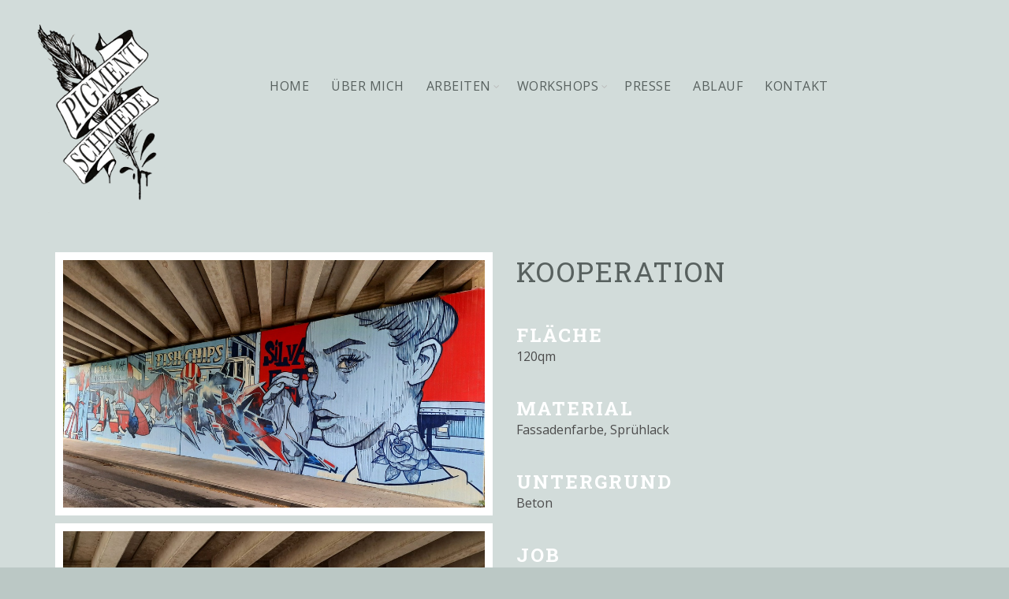

--- FILE ---
content_type: text/html; charset=UTF-8
request_url: https://pigmentschmiede.de/portfolio/hamburg/
body_size: 19671
content:
<!DOCTYPE html>
<!--[if IE 8]>
<html class="ie ie8" lang="de">
<![endif]-->
<!--[if !(IE 7) & !(IE 8)]><!-->
<html lang="de">
<!--<![endif]-->
<head>
	<meta charset="UTF-8">
	<meta name="viewport" content="width=device-width, initial-scale=1.0, maximum-scale=1.0, user-scalable=no">
	<link rel="profile" href="http://gmpg.org/xfn/11">
	<link rel="pingback" href="https://pigmentschmiede.de/xmlrpc.php">

	<title>Kooperation &#8211; Pigmentschmiede</title>
<meta name='robots' content='max-image-preview:large' />
<link rel='dns-prefetch' href='//fonts.googleapis.com' />
<link rel="alternate" type="application/rss+xml" title="Pigmentschmiede &raquo; Feed" href="https://pigmentschmiede.de/feed/" />
<link rel="alternate" type="application/rss+xml" title="Pigmentschmiede &raquo; Kommentar-Feed" href="https://pigmentschmiede.de/comments/feed/" />
<link rel="alternate" type="application/rss+xml" title="Pigmentschmiede &raquo; Kommentar-Feed zu Kooperation" href="https://pigmentschmiede.de/portfolio/hamburg/feed/" />
<link rel='stylesheet' id='rt-wpp-plugin-style-css' href='https://pigmentschmiede.de/wp-content/plugins/rt-prettyphoto/css/prettyPhoto.css?ver=6.5.7' type='text/css' media='all' />
<link rel='stylesheet' id='vc_extensions_cqbundle_adminicon-css' href='https://pigmentschmiede.de/wp-content/plugins/vc-extensions-bundle/css/admin_icon.min.css?ver=6.5.7' type='text/css' media='all' />
<style id='wp-emoji-styles-inline-css' type='text/css'>

	img.wp-smiley, img.emoji {
		display: inline !important;
		border: none !important;
		box-shadow: none !important;
		height: 1em !important;
		width: 1em !important;
		margin: 0 0.07em !important;
		vertical-align: -0.1em !important;
		background: none !important;
		padding: 0 !important;
	}
</style>
<link rel='stylesheet' id='wp-block-library-css' href='https://pigmentschmiede.de/wp-includes/css/dist/block-library/style.min.css?ver=6.5.7' type='text/css' media='all' />
<link rel='stylesheet' id='wc-block-style-css' href='https://pigmentschmiede.de/wp-content/plugins/woocommerce/packages/woocommerce-blocks/build/style.css?ver=2.5.14' type='text/css' media='all' />
<style id='classic-theme-styles-inline-css' type='text/css'>
/*! This file is auto-generated */
.wp-block-button__link{color:#fff;background-color:#32373c;border-radius:9999px;box-shadow:none;text-decoration:none;padding:calc(.667em + 2px) calc(1.333em + 2px);font-size:1.125em}.wp-block-file__button{background:#32373c;color:#fff;text-decoration:none}
</style>
<style id='global-styles-inline-css' type='text/css'>
body{--wp--preset--color--black: #000000;--wp--preset--color--cyan-bluish-gray: #abb8c3;--wp--preset--color--white: #ffffff;--wp--preset--color--pale-pink: #f78da7;--wp--preset--color--vivid-red: #cf2e2e;--wp--preset--color--luminous-vivid-orange: #ff6900;--wp--preset--color--luminous-vivid-amber: #fcb900;--wp--preset--color--light-green-cyan: #7bdcb5;--wp--preset--color--vivid-green-cyan: #00d084;--wp--preset--color--pale-cyan-blue: #8ed1fc;--wp--preset--color--vivid-cyan-blue: #0693e3;--wp--preset--color--vivid-purple: #9b51e0;--wp--preset--gradient--vivid-cyan-blue-to-vivid-purple: linear-gradient(135deg,rgba(6,147,227,1) 0%,rgb(155,81,224) 100%);--wp--preset--gradient--light-green-cyan-to-vivid-green-cyan: linear-gradient(135deg,rgb(122,220,180) 0%,rgb(0,208,130) 100%);--wp--preset--gradient--luminous-vivid-amber-to-luminous-vivid-orange: linear-gradient(135deg,rgba(252,185,0,1) 0%,rgba(255,105,0,1) 100%);--wp--preset--gradient--luminous-vivid-orange-to-vivid-red: linear-gradient(135deg,rgba(255,105,0,1) 0%,rgb(207,46,46) 100%);--wp--preset--gradient--very-light-gray-to-cyan-bluish-gray: linear-gradient(135deg,rgb(238,238,238) 0%,rgb(169,184,195) 100%);--wp--preset--gradient--cool-to-warm-spectrum: linear-gradient(135deg,rgb(74,234,220) 0%,rgb(151,120,209) 20%,rgb(207,42,186) 40%,rgb(238,44,130) 60%,rgb(251,105,98) 80%,rgb(254,248,76) 100%);--wp--preset--gradient--blush-light-purple: linear-gradient(135deg,rgb(255,206,236) 0%,rgb(152,150,240) 100%);--wp--preset--gradient--blush-bordeaux: linear-gradient(135deg,rgb(254,205,165) 0%,rgb(254,45,45) 50%,rgb(107,0,62) 100%);--wp--preset--gradient--luminous-dusk: linear-gradient(135deg,rgb(255,203,112) 0%,rgb(199,81,192) 50%,rgb(65,88,208) 100%);--wp--preset--gradient--pale-ocean: linear-gradient(135deg,rgb(255,245,203) 0%,rgb(182,227,212) 50%,rgb(51,167,181) 100%);--wp--preset--gradient--electric-grass: linear-gradient(135deg,rgb(202,248,128) 0%,rgb(113,206,126) 100%);--wp--preset--gradient--midnight: linear-gradient(135deg,rgb(2,3,129) 0%,rgb(40,116,252) 100%);--wp--preset--font-size--small: 13px;--wp--preset--font-size--medium: 20px;--wp--preset--font-size--large: 36px;--wp--preset--font-size--x-large: 42px;--wp--preset--spacing--20: 0.44rem;--wp--preset--spacing--30: 0.67rem;--wp--preset--spacing--40: 1rem;--wp--preset--spacing--50: 1.5rem;--wp--preset--spacing--60: 2.25rem;--wp--preset--spacing--70: 3.38rem;--wp--preset--spacing--80: 5.06rem;--wp--preset--shadow--natural: 6px 6px 9px rgba(0, 0, 0, 0.2);--wp--preset--shadow--deep: 12px 12px 50px rgba(0, 0, 0, 0.4);--wp--preset--shadow--sharp: 6px 6px 0px rgba(0, 0, 0, 0.2);--wp--preset--shadow--outlined: 6px 6px 0px -3px rgba(255, 255, 255, 1), 6px 6px rgba(0, 0, 0, 1);--wp--preset--shadow--crisp: 6px 6px 0px rgba(0, 0, 0, 1);}:where(.is-layout-flex){gap: 0.5em;}:where(.is-layout-grid){gap: 0.5em;}body .is-layout-flex{display: flex;}body .is-layout-flex{flex-wrap: wrap;align-items: center;}body .is-layout-flex > *{margin: 0;}body .is-layout-grid{display: grid;}body .is-layout-grid > *{margin: 0;}:where(.wp-block-columns.is-layout-flex){gap: 2em;}:where(.wp-block-columns.is-layout-grid){gap: 2em;}:where(.wp-block-post-template.is-layout-flex){gap: 1.25em;}:where(.wp-block-post-template.is-layout-grid){gap: 1.25em;}.has-black-color{color: var(--wp--preset--color--black) !important;}.has-cyan-bluish-gray-color{color: var(--wp--preset--color--cyan-bluish-gray) !important;}.has-white-color{color: var(--wp--preset--color--white) !important;}.has-pale-pink-color{color: var(--wp--preset--color--pale-pink) !important;}.has-vivid-red-color{color: var(--wp--preset--color--vivid-red) !important;}.has-luminous-vivid-orange-color{color: var(--wp--preset--color--luminous-vivid-orange) !important;}.has-luminous-vivid-amber-color{color: var(--wp--preset--color--luminous-vivid-amber) !important;}.has-light-green-cyan-color{color: var(--wp--preset--color--light-green-cyan) !important;}.has-vivid-green-cyan-color{color: var(--wp--preset--color--vivid-green-cyan) !important;}.has-pale-cyan-blue-color{color: var(--wp--preset--color--pale-cyan-blue) !important;}.has-vivid-cyan-blue-color{color: var(--wp--preset--color--vivid-cyan-blue) !important;}.has-vivid-purple-color{color: var(--wp--preset--color--vivid-purple) !important;}.has-black-background-color{background-color: var(--wp--preset--color--black) !important;}.has-cyan-bluish-gray-background-color{background-color: var(--wp--preset--color--cyan-bluish-gray) !important;}.has-white-background-color{background-color: var(--wp--preset--color--white) !important;}.has-pale-pink-background-color{background-color: var(--wp--preset--color--pale-pink) !important;}.has-vivid-red-background-color{background-color: var(--wp--preset--color--vivid-red) !important;}.has-luminous-vivid-orange-background-color{background-color: var(--wp--preset--color--luminous-vivid-orange) !important;}.has-luminous-vivid-amber-background-color{background-color: var(--wp--preset--color--luminous-vivid-amber) !important;}.has-light-green-cyan-background-color{background-color: var(--wp--preset--color--light-green-cyan) !important;}.has-vivid-green-cyan-background-color{background-color: var(--wp--preset--color--vivid-green-cyan) !important;}.has-pale-cyan-blue-background-color{background-color: var(--wp--preset--color--pale-cyan-blue) !important;}.has-vivid-cyan-blue-background-color{background-color: var(--wp--preset--color--vivid-cyan-blue) !important;}.has-vivid-purple-background-color{background-color: var(--wp--preset--color--vivid-purple) !important;}.has-black-border-color{border-color: var(--wp--preset--color--black) !important;}.has-cyan-bluish-gray-border-color{border-color: var(--wp--preset--color--cyan-bluish-gray) !important;}.has-white-border-color{border-color: var(--wp--preset--color--white) !important;}.has-pale-pink-border-color{border-color: var(--wp--preset--color--pale-pink) !important;}.has-vivid-red-border-color{border-color: var(--wp--preset--color--vivid-red) !important;}.has-luminous-vivid-orange-border-color{border-color: var(--wp--preset--color--luminous-vivid-orange) !important;}.has-luminous-vivid-amber-border-color{border-color: var(--wp--preset--color--luminous-vivid-amber) !important;}.has-light-green-cyan-border-color{border-color: var(--wp--preset--color--light-green-cyan) !important;}.has-vivid-green-cyan-border-color{border-color: var(--wp--preset--color--vivid-green-cyan) !important;}.has-pale-cyan-blue-border-color{border-color: var(--wp--preset--color--pale-cyan-blue) !important;}.has-vivid-cyan-blue-border-color{border-color: var(--wp--preset--color--vivid-cyan-blue) !important;}.has-vivid-purple-border-color{border-color: var(--wp--preset--color--vivid-purple) !important;}.has-vivid-cyan-blue-to-vivid-purple-gradient-background{background: var(--wp--preset--gradient--vivid-cyan-blue-to-vivid-purple) !important;}.has-light-green-cyan-to-vivid-green-cyan-gradient-background{background: var(--wp--preset--gradient--light-green-cyan-to-vivid-green-cyan) !important;}.has-luminous-vivid-amber-to-luminous-vivid-orange-gradient-background{background: var(--wp--preset--gradient--luminous-vivid-amber-to-luminous-vivid-orange) !important;}.has-luminous-vivid-orange-to-vivid-red-gradient-background{background: var(--wp--preset--gradient--luminous-vivid-orange-to-vivid-red) !important;}.has-very-light-gray-to-cyan-bluish-gray-gradient-background{background: var(--wp--preset--gradient--very-light-gray-to-cyan-bluish-gray) !important;}.has-cool-to-warm-spectrum-gradient-background{background: var(--wp--preset--gradient--cool-to-warm-spectrum) !important;}.has-blush-light-purple-gradient-background{background: var(--wp--preset--gradient--blush-light-purple) !important;}.has-blush-bordeaux-gradient-background{background: var(--wp--preset--gradient--blush-bordeaux) !important;}.has-luminous-dusk-gradient-background{background: var(--wp--preset--gradient--luminous-dusk) !important;}.has-pale-ocean-gradient-background{background: var(--wp--preset--gradient--pale-ocean) !important;}.has-electric-grass-gradient-background{background: var(--wp--preset--gradient--electric-grass) !important;}.has-midnight-gradient-background{background: var(--wp--preset--gradient--midnight) !important;}.has-small-font-size{font-size: var(--wp--preset--font-size--small) !important;}.has-medium-font-size{font-size: var(--wp--preset--font-size--medium) !important;}.has-large-font-size{font-size: var(--wp--preset--font-size--large) !important;}.has-x-large-font-size{font-size: var(--wp--preset--font-size--x-large) !important;}
.wp-block-navigation a:where(:not(.wp-element-button)){color: inherit;}
:where(.wp-block-post-template.is-layout-flex){gap: 1.25em;}:where(.wp-block-post-template.is-layout-grid){gap: 1.25em;}
:where(.wp-block-columns.is-layout-flex){gap: 2em;}:where(.wp-block-columns.is-layout-grid){gap: 2em;}
.wp-block-pullquote{font-size: 1.5em;line-height: 1.6;}
</style>
<link rel='stylesheet' id='rs-plugin-settings-css' href='https://pigmentschmiede.de/wp-content/plugins/revslider/public/assets/css/rs6.css?ver=6.1.8' type='text/css' media='all' />
<style id='rs-plugin-settings-inline-css' type='text/css'>
#rs-demo-id {}
</style>
<style id='woocommerce-inline-inline-css' type='text/css'>
.woocommerce form .form-row .required { visibility: visible; }
</style>
<link rel='stylesheet' id='js_composer_front-css' href='https://pigmentschmiede.de/wp-content/plugins/js_composer/assets/css/js_composer.min.css?ver=6.1' type='text/css' media='all' />
<link rel='stylesheet' id='redux-google-fonts-basel_options-css' href='https://fonts.googleapis.com/css?family=Open+Sans%3A300%2C400%2C600%2C700%2C800%2C300italic%2C400italic%2C600italic%2C700italic%2C800italic%7CLora%3A400%2C700%2C400italic%2C700italic%7CRoboto+Slab%3A100%2C300%2C400%2C700&#038;ver=1671111015' type='text/css' media='all' />
<link rel='stylesheet' id='font-awesome-css-css' href='https://pigmentschmiede.de/wp-content/themes/basel/css/font-awesome.min.css?ver=5.1.0' type='text/css' media='all' />
<link rel='stylesheet' id='bootstrap-css' href='https://pigmentschmiede.de/wp-content/themes/basel/css/bootstrap.min.css?ver=5.1.0' type='text/css' media='all' />
<link rel='stylesheet' id='basel-style-css' href='https://pigmentschmiede.de/wp-content/themes/basel/style.min.css?ver=5.1.0' type='text/css' media='all' />
<link rel='stylesheet' id='xts-google-fonts-css' href='//fonts.googleapis.com/css?family=Open+Sans%3A300%2C400%2C600%2C700%2C800%2C300italic%2C400italic%2C600italic%2C700italic%2C800italic%7CLora%3A400%2C700%2C400italic%2C700italic%7CRoboto+Slab%3A100%2C300%2C400%2C700&#038;ver=5.1.0' type='text/css' media='all' />
<script type="text/template" id="tmpl-variation-template">
	<div class="woocommerce-variation-description">{{{ data.variation.variation_description }}}</div>
	<div class="woocommerce-variation-price">{{{ data.variation.price_html }}}</div>
	<div class="woocommerce-variation-availability">{{{ data.variation.availability_html }}}</div>
</script>
<script type="text/template" id="tmpl-unavailable-variation-template">
	<p>Dieses Produkt ist leider nicht verfügbar. Bitte wähle eine andere Kombination.</p>
</script>
<script type="text/javascript" src="https://pigmentschmiede.de/wp-includes/js/jquery/jquery.min.js?ver=3.7.1" id="jquery-core-js"></script>
<script type="text/javascript" src="https://pigmentschmiede.de/wp-includes/js/jquery/jquery-migrate.min.js?ver=3.4.1" id="jquery-migrate-js"></script>
<script type="text/javascript" src="https://pigmentschmiede.de/wp-content/plugins/rt-prettyphoto/js/jquery.prettyPhoto.js?ver=6.5.7" id="rt-wpp-plugin-active-js"></script>
<script type="text/javascript" src="https://pigmentschmiede.de/wp-content/plugins/rt-prettyphoto/js/wpp-active.js?ver=6.5.7" id="rt-wpp-plugin-script-active-js"></script>
<script type="text/javascript" src="https://pigmentschmiede.de/wp-content/plugins/revslider/public/assets/js/revolution.tools.min.js?ver=6.0" id="tp-tools-js"></script>
<script type="text/javascript" src="https://pigmentschmiede.de/wp-content/plugins/revslider/public/assets/js/rs6.min.js?ver=6.1.8" id="revmin-js"></script>
<script type="text/javascript" src="https://pigmentschmiede.de/wp-content/plugins/woocommerce/assets/js/jquery-blockui/jquery.blockUI.min.js?ver=2.70" id="jquery-blockui-js"></script>
<script type="text/javascript" id="wc-add-to-cart-js-extra">
/* <![CDATA[ */
var wc_add_to_cart_params = {"ajax_url":"\/wp-admin\/admin-ajax.php","wc_ajax_url":"\/?wc-ajax=%%endpoint%%","i18n_view_cart":"Warenkorb anzeigen","cart_url":"https:\/\/pigmentschmiede.de","is_cart":"","cart_redirect_after_add":"no"};
/* ]]> */
</script>
<script type="text/javascript" src="https://pigmentschmiede.de/wp-content/plugins/woocommerce/assets/js/frontend/add-to-cart.min.js?ver=3.9.5" id="wc-add-to-cart-js"></script>
<script type="text/javascript" src="https://pigmentschmiede.de/wp-content/plugins/js_composer/assets/js/vendors/woocommerce-add-to-cart.js?ver=6.1" id="vc_woocommerce-add-to-cart-js-js"></script>
<!--[if lt IE 9]>
<script type="text/javascript" src="https://pigmentschmiede.de/wp-content/themes/basel/js/html5.min.js?ver=5.1.0" id="basel_html5shiv-js"></script>
<![endif]-->
<link rel="https://api.w.org/" href="https://pigmentschmiede.de/wp-json/" /><link rel="EditURI" type="application/rsd+xml" title="RSD" href="https://pigmentschmiede.de/xmlrpc.php?rsd" />
<meta name="generator" content="WordPress 6.5.7" />
<meta name="generator" content="WooCommerce 3.9.5" />
<link rel="canonical" href="https://pigmentschmiede.de/portfolio/hamburg/" />
<link rel='shortlink' href='https://pigmentschmiede.de/?p=760' />
<link rel="alternate" type="application/json+oembed" href="https://pigmentschmiede.de/wp-json/oembed/1.0/embed?url=https%3A%2F%2Fpigmentschmiede.de%2Fportfolio%2Fhamburg%2F" />
<link rel="alternate" type="text/xml+oembed" href="https://pigmentschmiede.de/wp-json/oembed/1.0/embed?url=https%3A%2F%2Fpigmentschmiede.de%2Fportfolio%2Fhamburg%2F&#038;format=xml" />

<style type='text/css'>
/* Begin Royal PrettyPhoto Styles*/

@import url(http://fonts.googleapis.com/css?family=Autour+One|Meie+Script|Armata|Rum+Raisin|Sonsie+One|Kavoon|Denk+One|Gravitas+One|Racing+Sans+One|Nosifer|Ropa+Sans|Offside|Titan+One|Paytone+One|Audiowide|Righteous|Faster+One|Russo+One|Germania+One|Krona+One|Emblema+One|Creepster|Delius+Unicase|Wallpoet|Sansita+One|Monoton|Kenia|Monofett);

div.ppt {
	display: none!important;
}


.pp_nav {
	 display: none !important;
 
}


.pp_social {
	 display: none !important;
 
}


.pp_gallery {
	 display: none !important;
 
}


div.ppt{
	font-family:"Righteous", cursive;
	color:;
}


a.pp_next, a.pp_previous 
{
	 
}


div.pp_default .pp_expand, 
.pp_fade a.pp_expand, 
a.pp_expand, 
div.facebook .pp_expand, 
div.light_square .pp_expand, 
div.dark_square .pp_expand, 
div.dark_rounded .pp_expand, 
div.light_rounded .pp_expand
{
	display: none !important;
 
}


/* End Royal PrettyPhoto Styles*/
</style>

<meta name="theme-color" content="">			<link rel="shortcut icon" href="https://pigmentschmiede.de/wp-content/themes/basel/images/icons/favicon.png">
			<link rel="apple-touch-icon-precomposed" sizes="152x152" href="https://pigmentschmiede.de/wp-content/themes/basel/images/icons/apple-touch-icon-152x152-precomposed.png">
		        <style> 
            	
			/* Shop popup */
			
			.basel-promo-popup {
			   max-width: 900px;
			}
	
            .site-logo {
                width: 25%;
            }    

            .site-logo img {
                max-width: 226px;
                max-height: 95px;
            }    

                            .right-column {
                    width: 100px;
                }  
            
                            .basel-woocommerce-layered-nav .basel-scroll {
                    max-height: 280px;
                }
            
			/* header Banner */
			.header-banner {
				height: 40px;
			}
	
			.header-banner-display .website-wrapper {
				margin-top:40px;
			}	

            /* Topbar height configs */

			.topbar-menu ul > li {
				line-height: 42px;
			}
			
			.topbar-wrapp,
			.topbar-content:before {
				height: 42px;
			}
			
			.sticky-header-prepared.basel-top-bar-on .header-shop, 
			.sticky-header-prepared.basel-top-bar-on .header-split,
			.enable-sticky-header.basel-header-overlap.basel-top-bar-on .main-header {
				top: 42px;
			}

            /* Header height configs */

            /* Limit logo image height for according to header height */
            .site-logo img {
                max-height: 95px;
            } 

            /* And for sticky header logo also */
            .act-scroll .site-logo img,
            .header-clone .site-logo img {
                max-height: 75px;
            }   

            /* Set sticky headers height for cloned headers based on menu links line height */
            .header-clone .main-nav .menu > li > a {
                height: 75px;
                line-height: 75px;
            } 

            /* Height for switch logos */

            .sticky-header-real:not(.global-header-menu-top) .switch-logo-enable .basel-logo {
                height: 95px;
            }

            .sticky-header-real:not(.global-header-menu-top) .act-scroll .switch-logo-enable .basel-logo {
                height: 75px;
            }

            .sticky-header-real:not(.global-header-menu-top) .act-scroll .switch-logo-enable {
                transform: translateY(-75px);
                -webkit-transform: translateY(-75px);
            }

                            /* Header height for these layouts based on it's menu links line height */
                .main-nav .menu > li > a {
                    height: 95px;
                    line-height: 95px;
                }  
                /* The same for sticky header */
                .act-scroll .main-nav .menu > li > a {
                    height: 75px;
                    line-height: 75px;
                }  
            
            
            
            
            /* Page headings settings for heading overlap. Calculate on the header height base */

            .basel-header-overlap .title-size-default,
            .basel-header-overlap .title-size-small,
            .basel-header-overlap .title-shop.without-title.title-size-default,
            .basel-header-overlap .title-shop.without-title.title-size-small {
                padding-top: 135px;
            }


            .basel-header-overlap .title-shop.without-title.title-size-large,
            .basel-header-overlap .title-size-large {
                padding-top: 215px;
            }

            @media (max-width: 991px) {

				/* header Banner */
				.header-banner {
					height: 40px;
				}
	
				.header-banner-display .website-wrapper {
					margin-top:40px;
				}

	            /* Topbar height configs */
				.topbar-menu ul > li {
					line-height: 38px;
				}
				
				.topbar-wrapp,
				.topbar-content:before {
					height: 38px;
				}
				
				.sticky-header-prepared.basel-top-bar-on .header-shop, 
				.sticky-header-prepared.basel-top-bar-on .header-split,
				.enable-sticky-header.basel-header-overlap.basel-top-bar-on .main-header {
					top: 38px;
				}

                /* Set header height for mobile devices */
                .main-header .wrapp-header {
                    min-height: 60px;
                } 

                /* Limit logo image height for mobile according to mobile header height */
                .site-logo img {
                    max-height: 60px;
                }   

                /* Limit logo on sticky header. Both header real and header cloned */
                .act-scroll .site-logo img,
                .header-clone .site-logo img {
                    max-height: 60px;
                }

                /* Height for switch logos */

                .main-header .switch-logo-enable .basel-logo {
                    height: 60px;
                }

                .sticky-header-real:not(.global-header-menu-top) .act-scroll .switch-logo-enable .basel-logo {
                    height: 60px;
                }

                .sticky-header-real:not(.global-header-menu-top) .act-scroll .switch-logo-enable {
                    transform: translateY(-60px);
                    -webkit-transform: translateY(-60px);
                }

                /* Page headings settings for heading overlap. Calculate on the MOBILE header height base */
                .basel-header-overlap .title-size-default,
                .basel-header-overlap .title-size-small,
                .basel-header-overlap .title-shop.without-title.title-size-default,
                .basel-header-overlap .title-shop.without-title.title-size-small {
                    padding-top: 80px;
                }

                .basel-header-overlap .title-shop.without-title.title-size-large,
                .basel-header-overlap .title-size-large {
                    padding-top: 120px;
                }
 
            }
     
            /*********************/
.mobile-nav .searchform, .wishlist{
  display: none!important;
}
/*********************/
.cookie_txt{
    color:white;
}
.cookie_txt a{
    color:white;
    text-decoration:underline;
}
.main-page-wrapper {
    background: #d2dcda!important;
}
.right-column .wishlist-info-widget {
    display: none;
}
.basel-navigation .menu > li.menu-item-design-default .sub-menu-dropdown {
    width: 210px;
}
/*********************/
.slider-title{
    display:none;
}
.vc_carousel_container {
    margin-left: -10px;
    margin-right: -10px;
    display: none;
}
/*---------------*/
.portf_txt_con h3{
     text-transform: uppercase;
     position:relative;
     top:20px;
     color:white;
     font-size:24px;
     letter-spacing: 2px;
     font-family: 'Roboto Slab', serif !important;
}
/*---------------*/
.vc_gitem-animated-block {
    border: 10px solid white;
}
/*---------------*/
/*-- Top SLider Rahmne ---*/
.startcon{
    border:20px solid white;
    background:white;
}
/*------------*/

div.pp_default .pp_description {
    display: none !important;
}
/*--------------*/
/*--- Kontakt Form ---*/
.kontakt_con{
    padding-left:15px;
    padding-right:15px;
}
label {
    color:#58615f!important;
  text-transform: uppercase;
  letter-spacing: 2px;
  font-family: 'Roboto Slab', serif !important;
}
.kontakt_txt{
    margin-bottom:1px;
}
.kontakt_con a {
    color:white;
}
/*--------------*/
.footer-container .widget-area {
   /* display: none;*/
}
/*--------------*/
/*
.main-header .site-logo {
    
    padding-left: 8%;
}
.main-nav .menu > li .sub-menu-dropdown {
    top: 70%;
    box-shadow: 0 0 0 rgba(0,0,0,.1);
}
.basel-header-overlap .main-header:not(.header-split) .main-nav .menu > li > .sub-menu-dropdown {
    top: 120%;
    background: #d3dcda;
    width: 220px;
}
*/
/*-----------------*/
/*
.right-column .mobile-nav-icon {
    position: relative;
    top: -60px;
}
*/
/*---------------*/
/*
.main-nav.menu-center {
     position: relative;
    top: -60px;
}
*/
/*-------------*/
/*--- HINTERGUNDFARBE ---*/
body {
    background-color: #bbc8c5;
}
.website-wrapper {
    background-color: #d3dcda;
}
/*


.logo_mc{
    position:fixed;
    top:30px;
    left:30px;
}
*/
/*-------------*/
/*--- xxx ---*/
.vc_gitem-post-data-source-post_date{
    color:#A38C4D;
    margin-top:20px;
    font-size:18px;
}
.vc_btn3.vc_btn3-color-white.vc_btn3-style-flat:hover, .vc_btn3.vc_btn3-color-white:focus, .vc_btn3.vc_btn3-color-white:hover {
    color: #4C4C4C;
    background-color: white;
}
.vc_btn3.vc_btn3-color-white, .vc_btn3.vc_btn3-color-white.vc_btn3-style-flat {
    color: #A38C4D;
    background-color: #FFF;
    text-transform: capitalize;
}
.vc_btn3.vc_btn3-size-md {
    font-size: 14px;
    padding: 0 0;
}
/*-------------*/
/*--- xxx ---*/
.vc_separator .vc_sep_holder {
    top: 10px;
}
/*-------------*/
/*--- BLOG ANPASSUNG ---*/
.post-mask, .blog-design-default .post-date{
    display:none;
}
.comment-respond, .single-post-social, .single-post-navigation{
    display:none;
}
.blog-post-loop.post-single-page .entry-thumbnail{
    display:none;
}
/*-------------*/
/*--- Text Grösse ---*/
h1{
   /* font-weight: 600!important;*/
    font-size:35px;
    color:#58615f!important;
  text-transform: uppercase;
  letter-spacing: 2px;
  font-family: 'Roboto Slab', serif !important;
     
}
h2{
   /*font-weight: 500;*/
    font-size:20px;
    /*color:#58615f;*/
    color:#58615f;
    text-transform: uppercase;
    font-family: 'Roboto Slab', serif !important;
}
.widget_text .textwidget h2 {
    line-height: 1.6;
    color:#58615f !important;
}
h3{
    font-weight: 600;
    font-size:16px;
}
h4{
    font-size:20px!important;
}
/**************************/
/**************************/
/*--- AlteLightbox Aus ---*/
/*
.pp_overlay, .pp_pic_holder{
    display:none!important;
}
*/
/**************************/
/**************************/
/*-------------*/
/*--- Footer ---*/
/*
.copyrights-centered .min-footer{
   word-spacing: 30px;
    margin-bottom: 20px;
   
}
*/
.min-footer a{
     text-decoration: none;
     color:#c7c7c7;
}
.min-footer {
     color:#c7c7c7;
}
.copyrights-wrapper, .copyrights-centered{
    background:black;
}
/*-------------*/
/*--- Header ---*/
.header-split .wrapp-header .main-nav {
    left: -40px;
    position: relative;
}
/*-------------*/
/*--- Generell Page Settings ---*/
.site-content {
    margin-bottom: -10px;
}
/*
.main-header {
    margin-bottom: 30px;
    margin-top: 30px;
}
*/
.page-title-default{
    display:none;
}
.right-column .search-button {
    display: none;
}




/*-------------*/
/*--- END ---*/@media (min-width: 992px) { /*---------------*/
.abstand_con{
    height:0!important;
}
/*---------------*/
.con1{
    position:relative;
    top:205px;
}
.con2{
    position:relative;
    top:200px;
    z-index:300;
}
/*--------------*/
.site-logo img {
    max-height: 280px!important;
}
.main-nav .menu {
    margin-top: -60px;
}


/*--------------*/


 }@media (min-width: 768px) and (max-width: 991px) {/*---------------*/
.abstand_con{
    height:0!important;
}
/*---------------*/
/*---------------*/
.con1{
    position:relative;
    top:205px;
}
.con2{
    position:relative;
    top:200px;
    z-index:300;
}
/*--------------*/
.site-logo img {
    max-height: 180px!important;
}



/*--------------*/
 }@media (min-width: 481px) and (max-width: 767px) { /*---------------*/

/*---------------*/
.pp_overlay{
    display: none!important;
}
.pp_pic_holder, .pp_default{
    display: none!important;
}
/*---------------*/
h1{
    font-size: 25px;
}
/*---------------*/
.abstand_con{
    height:200px!important;
}
/*---------------*/
/*--------------*/
.drip_mc{
   display:none;
}
/*--------------*/
/*--------------*/
.site-logo img {
    max-height: 150px!important;
}



/*--------------*/ }@media (max-width: 480px) { .startcon{
    border:8px solid white!important;
    background:white;
}
/*---------------*/
.hesperiden.tparrows {
    display: none;
}
/*---------------*/
.pp_overlay{
    display: none!important;
}
.pp_pic_holder, .pp_default{
    display: none!important;
}
/*---------------*/
h1{
    font-size: 25px;
}
/*---------------*/
.abstand_con{
    height:130px!important;
}
/*---------------*/
.drip_mc{
   display:none;
}
/*--------------*/
/*--------------*/
.site-logo img {
    max-height: 150px!important;
}



/*--------------*/ }        </style>
        
        
			<noscript><style>.woocommerce-product-gallery{ opacity: 1 !important; }</style></noscript>
	<style type="text/css">.recentcomments a{display:inline !important;padding:0 !important;margin:0 !important;}</style><meta name="generator" content="Powered by WPBakery Page Builder - drag and drop page builder for WordPress."/>
<meta name="generator" content="Powered by Slider Revolution 6.1.8 - responsive, Mobile-Friendly Slider Plugin for WordPress with comfortable drag and drop interface." />

<!-- BEGIN ExactMetrics v5.3.10 Universal Analytics - https://exactmetrics.com/ -->
<script>
(function(i,s,o,g,r,a,m){i['GoogleAnalyticsObject']=r;i[r]=i[r]||function(){
	(i[r].q=i[r].q||[]).push(arguments)},i[r].l=1*new Date();a=s.createElement(o),
	m=s.getElementsByTagName(o)[0];a.async=1;a.src=g;m.parentNode.insertBefore(a,m)
})(window,document,'script','https://www.google-analytics.com/analytics.js','ga');
  ga('create', 'UA-98652061-1', 'auto');
  ga('send', 'pageview');
</script>
<!-- END ExactMetrics Universal Analytics -->
<script type="text/javascript">function setREVStartSize(e){			
			try {								
				var pw = document.getElementById(e.c).parentNode.offsetWidth,
					newh;
				pw = pw===0 || isNaN(pw) ? window.innerWidth : pw;
				e.tabw = e.tabw===undefined ? 0 : parseInt(e.tabw);
				e.thumbw = e.thumbw===undefined ? 0 : parseInt(e.thumbw);
				e.tabh = e.tabh===undefined ? 0 : parseInt(e.tabh);
				e.thumbh = e.thumbh===undefined ? 0 : parseInt(e.thumbh);
				e.tabhide = e.tabhide===undefined ? 0 : parseInt(e.tabhide);
				e.thumbhide = e.thumbhide===undefined ? 0 : parseInt(e.thumbhide);
				e.mh = e.mh===undefined || e.mh=="" || e.mh==="auto" ? 0 : parseInt(e.mh,0);		
				if(e.layout==="fullscreen" || e.l==="fullscreen") 						
					newh = Math.max(e.mh,window.innerHeight);				
				else{					
					e.gw = Array.isArray(e.gw) ? e.gw : [e.gw];
					for (var i in e.rl) if (e.gw[i]===undefined || e.gw[i]===0) e.gw[i] = e.gw[i-1];					
					e.gh = e.el===undefined || e.el==="" || (Array.isArray(e.el) && e.el.length==0)? e.gh : e.el;
					e.gh = Array.isArray(e.gh) ? e.gh : [e.gh];
					for (var i in e.rl) if (e.gh[i]===undefined || e.gh[i]===0) e.gh[i] = e.gh[i-1];
										
					var nl = new Array(e.rl.length),
						ix = 0,						
						sl;					
					e.tabw = e.tabhide>=pw ? 0 : e.tabw;
					e.thumbw = e.thumbhide>=pw ? 0 : e.thumbw;
					e.tabh = e.tabhide>=pw ? 0 : e.tabh;
					e.thumbh = e.thumbhide>=pw ? 0 : e.thumbh;					
					for (var i in e.rl) nl[i] = e.rl[i]<window.innerWidth ? 0 : e.rl[i];
					sl = nl[0];									
					for (var i in nl) if (sl>nl[i] && nl[i]>0) { sl = nl[i]; ix=i;}															
					var m = pw>(e.gw[ix]+e.tabw+e.thumbw) ? 1 : (pw-(e.tabw+e.thumbw)) / (e.gw[ix]);					

					newh =  (e.type==="carousel" && e.justify==="true" ? e.gh[ix] : (e.gh[ix] * m)) + (e.tabh + e.thumbh);
				}			
				
				if(window.rs_init_css===undefined) window.rs_init_css = document.head.appendChild(document.createElement("style"));					
				document.getElementById(e.c).height = newh;
				window.rs_init_css.innerHTML += "#"+e.c+"_wrapper { height: "+newh+"px }";				
			} catch(e){
				console.log("Failure at Presize of Slider:" + e)
			}					   
		  };</script>
<style type="text/css" title="dynamic-css" class="options-output">.page-title-default{background-color:#212121;}.topbar-wrapp{background-color:#1aada3;}.footer-container{background-color:transparent;}body,p,
.widget_nav_mega_menu .menu > li > a, 
.mega-navigation .menu > li > a,
.basel-navigation .menu > li.menu-item-design-full-width .sub-sub-menu li a, 
.basel-navigation .menu > li.menu-item-design-sized .sub-sub-menu li a,
.basel-navigation .menu > li.menu-item-design-default .sub-menu li a,
.font-default
		{font-family:"Open Sans",Arial, Helvetica, sans-serif;line-height:20px;font-size:16px;}h1 a, h2 a, h3 a, h4 a, h5 a, h6 a, h1, h2, h3, h4, h5, h6, .title,table th,
.wc-tabs li a,
.masonry-filter li a,
.woocommerce .cart-empty,
.basel-navigation .menu > li.menu-item-design-full-width .sub-menu > li > a, 
.basel-navigation .menu > li.menu-item-design-sized .sub-menu > li > a,
.mega-menu-list > li > a,
fieldset legend,
table th,
.basel-empty-compare,
.compare-field,
.compare-value:before,
.color-scheme-dark .info-box-inner h1,
.color-scheme-dark .info-box-inner h2,
.color-scheme-dark .info-box-inner h3,
.color-scheme-dark .info-box-inner h4,
.color-scheme-dark .info-box-inner h5,
.color-scheme-dark .info-box-inner h6

		{font-family:"Open Sans",'MS Sans Serif', Geneva, sans-serif;font-weight:400;font-style:normal;}

.product-title a,
.post-slide .entry-title a,
.category-grid-item .hover-mask h3,
.basel-search-full-screen .basel-search-inner input[type="text"],
.blog-post-loop .entry-title,
.post-title-large-image .entry-title,
.single-product-content .entry-title
		,.font-title{font-family:Lora,'MS Sans Serif', Geneva, sans-serif;font-weight:normal;font-style:normal;}.title-alt, .subtitle, .font-alt, .basel-entry-meta{font-family:"Roboto Slab",'Comic Sans MS', cursive;font-weight:normal;font-style:normal;}.main-nav .menu > li > a{font-weight:400;font-style:normal;color:#58615f;font-size:16px;}.color-primary,.mobile-nav ul li.current-menu-item > a,.main-nav .menu > li.current-menu-item > a,.main-nav .menu > li.onepage-link.current-menu-item > a,.main-nav .menu > li > a:hover,.main-nav .menu > li > a:focus,.basel-navigation .menu>li.menu-item-design-default ul li:hover>a,.basel-navigation .menu > li.menu-item-design-full-width .sub-menu li a:hover, .basel-navigation .menu > li.menu-item-design-sized .sub-menu li a:hover,.basel-product-categories.responsive-cateogires li.current-cat > a, .basel-product-categories.responsive-cateogires li.current-cat-parent > a,.basel-product-categories.responsive-cateogires li.current-cat-ancestor > a,.basel-my-account-links a:hover:before, .basel-my-account-links a:focus:before,.mega-menu-list > li > a:hover,.mega-menu-list .sub-sub-menu li a:hover,a[href^=tel],.topbar-menu ul > li > .sub-menu-dropdown li > a:hover,.btn.btn-color-primary.btn-style-bordered,.button.btn-color-primary.btn-style-bordered,button.btn-color-primary.btn-style-bordered,.added_to_cart.btn-color-primary.btn-style-bordered,input[type=submit].btn-color-primary.btn-style-bordered,a.login-to-prices-msg,a.login-to-prices-msg:hover,.basel-dark .single-product-content .entry-summary .yith-wcwl-add-to-wishlist .yith-wcwl-wishlistaddedbrowse a:before, .basel-dark .single-product-content .entry-summary .yith-wcwl-add-to-wishlist .yith-wcwl-wishlistexistsbrowse a:before,.basel-dark .read-more-section .btn-read-more,.basel-dark .products-footer .basel-blog-load-more, .basel-dark .products-footer .basel-products-load-more, .basel-dark .products-footer .basel-portfolio-load-more, .basel-dark .blog-footer .basel-blog-load-more, .basel-dark .blog-footer .basel-products-load-more, .basel-dark .blog-footer .basel-portfolio-load-more, .basel-dark .portfolio-footer .basel-blog-load-more, .basel-dark .portfolio-footer .basel-products-load-more, .basel-dark .portfolio-footer .basel-portfolio-load-more,.basel-dark .color-primary,.basel-hover-link .swap-elements .btn-add a,.basel-hover-link .swap-elements .btn-add a:hover,.basel-hover-link .swap-elements .btn-add a:focus,.blog-post-loop .entry-title a:hover,.blog-post-loop.sticky .entry-title:before,.post-slide .entry-title a:hover,.comments-area .reply a,.single-post-navigation a:hover,blockquote footer:before,blockquote cite,.format-quote .entry-content blockquote cite, .format-quote .entry-content blockquote cite a,.basel-entry-meta .meta-author a,.search-no-results.woocommerce .site-content:before,.search-no-results .not-found .entry-header:before,.login-form-footer .lost_password:hover, .login-form-footer .lost_password:focus,.error404 .page-title,.menu-label-new:after,.widget_shopping_cart .product_list_widget li .quantity .amount,.product_list_widget li ins .amount,.price ins > .amount,.price ins,.single-product .price,.single-product .price .amount,.popup-quick-view .price,.popup-quick-view .price .amount,.basel-products-nav .product-short .price,.basel-products-nav .product-short .price .amount,.star-rating span:before,.comment-respond .stars a:hover:after,.comment-respond .stars a.active:after,.single-product-content .comment-form .stars span a:hover,.single-product-content .comment-form .stars span a.active,.tabs-layout-accordion .basel-tab-wrapper .basel-accordion-title:hover,.tabs-layout-accordion .basel-tab-wrapper .basel-accordion-title.active,.single-product-content .woocommerce-product-details__short-description ul > li:before, .single-product-content #tab-description ul > li:before, .blog-post-loop .entry-content ul > li:before, .comments-area .comment-list li ul > li:before,.brands-list .brand-item a:hover,.footer-container .footer-widget-collapse.footer-widget-opened .widget-title:after,.sidebar-widget li a:hover, .filter-widget li a:hover,.sidebar-widget li > ul li a:hover, .filter-widget li > ul li a:hover,.basel-price-filter ul li a:hover .amount,.basel-hover-effect-4 .swap-elements > a,.basel-hover-effect-4 .swap-elements > a:hover,.product-grid-item .basel-product-cats a:hover, .product-grid-item .basel-product-brands-links a:hover,.wishlist_table tr td.product-price ins .amount,.basel-buttons .product-compare-button > a.added:before,.basel-buttons .basel-wishlist-btn > a.added:before,.single-product-content .entry-summary .yith-wcwl-add-to-wishlist a:hover,.single-product-content .container .entry-summary .yith-wcwl-add-to-wishlist a:hover:before,.single-product-content .entry-summary .yith-wcwl-add-to-wishlist .yith-wcwl-wishlistaddedbrowse a:before, .single-product-content .entry-summary .yith-wcwl-add-to-wishlist .yith-wcwl-wishlistexistsbrowse a:before,.single-product-content .entry-summary .yith-wcwl-add-to-wishlist .yith-wcwl-add-button.feid-in > a:before,.basel-sticky-btn .basel-sticky-btn-wishlist a.added, .basel-sticky-btn .basel-sticky-btn-wishlist a:hover,.single-product-content .entry-summary .wishlist-btn-wrapper a:hover,.single-product-content .entry-summary .wishlist-btn-wrapper a:hover:before,.single-product-content .entry-summary .wishlist-btn-wrapper a.added:before,.vendors-list ul li a:hover,.product-list-item .product-list-buttons .basel-wishlist-btn a:hover,.product-list-item .product-list-buttons .basel-wishlist-btn a:focus, .product-list-item .product-list-buttons .product-compare-button a:hover,.product-list-item .product-list-buttons .product-compare-button a:focus,.product-list-item .product-list-buttons .basel-wishlist-btn > a.added:before,.product-list-item .product-list-buttons .product-compare-button > a.added:before,.basel-sticky-btn .basel-sticky-btn-compare a.added, .basel-sticky-btn .basel-sticky-btn-compare a:hover,.single-product-content .entry-summary .compare-btn-wrapper a:hover,.single-product-content .entry-summary .compare-btn-wrapper a:hover:before,.single-product-content .entry-summary .compare-btn-wrapper a.added:before,.single-product-content .entry-summary .basel-sizeguide-btn:hover,.single-product-content .entry-summary .basel-sizeguide-btn:hover:before,.blog-post-loop .entry-content ul li:before,.basel-menu-price .menu-price-price,.basel-menu-price.cursor-pointer:hover .menu-price-title,.comments-area #cancel-comment-reply-link:hover,.comments-area .comment-body .comment-edit-link:hover,.popup-quick-view .entry-summary .entry-title a:hover,.wpb_text_column ul:not(.social-icons) > li:before,.widget_product_categories .basel-cats-toggle:hover,.widget_product_categories .toggle-active,.widget_product_categories li.current-cat-parent > a, .widget_product_categories li.current-cat > a,.woocommerce-checkout-review-order-table tfoot .order-total td .amount,.widget_shopping_cart .product_list_widget li .remove:hover,.basel-active-filters .widget_layered_nav_filters ul li a .amount,.title-wrapper.basel-title-color-primary .title-subtitle,.widget_shopping_cart .widget_shopping_cart_content > .total .amount,.color-scheme-light .vc_tta-tabs.vc_tta-tabs-position-top.vc_tta-style-classic .vc_tta-tab.vc_active > a,.wpb-js-composer .vc_tta.vc_general.vc_tta-style-classic .vc_tta-tab.vc_active > a{color:#ffffff;}.wishlist-info-widget .wishlist-count,.basel-toolbar-compare .compare-count,.basel-cart-design-2 > a .basel-cart-number,.basel-cart-design-3 > a .basel-cart-number,.basel-sticky-sidebar-opener:not(.sticky-toolbar):hover,.basel-sticky-sidebar-opener:not(.sticky-toolbar):focus,.btn.btn-color-primary,.button.btn-color-primary,button.btn-color-primary,.added_to_cart.btn-color-primary,input[type=submit].btn-color-primary,.btn.btn-color-primary:hover, .btn.btn-color-primary:focus, .button.btn-color-primary:hover, .button.btn-color-primary:focus, button.btn-color-primary:hover, button.btn-color-primary:focus, .added_to_cart.btn-color-primary:hover, .added_to_cart.btn-color-primary:focus, input[type=submit].btn-color-primary:hover, input[type=submit].btn-color-primary:focus,.btn.btn-color-primary.btn-style-bordered:hover,.btn.btn-color-primary.btn-style-bordered:focus,.button.btn-color-primary.btn-style-bordered:hover,.button.btn-color-primary.btn-style-bordered:focus,button.btn-color-primary.btn-style-bordered:hover,button.btn-color-primary.btn-style-bordered:focus,.added_to_cart.btn-color-primary.btn-style-bordered:hover,.added_to_cart.btn-color-primary.btn-style-bordered:focus,input[type=submit].btn-color-primary.btn-style-bordered:hover,input[type=submit].btn-color-primary.btn-style-bordered:focus,.widget_shopping_cart .widget_shopping_cart_content .buttons .checkout,.widget_shopping_cart .widget_shopping_cart_content .buttons .checkout:hover, .widget_shopping_cart .widget_shopping_cart_content .buttons .checkout:focus,.basel-search-dropdown .basel-search-wrapper .basel-search-inner form button,.basel-search-dropdown .basel-search-wrapper .basel-search-inner form button:hover,.basel-search-dropdown .basel-search-wrapper .basel-search-inner form button:focus,.no-results .searchform #searchsubmit,.no-results .searchform #searchsubmit:hover,.no-results .searchform #searchsubmit:focus,.comments-area .comment-respond input[type=submit],.comments-area .comment-respond input[type=submit]:hover,.comments-area .comment-respond input[type=submit]:focus,.woocommerce .cart-collaterals .cart_totals .wc-proceed-to-checkout > a.button,.woocommerce .cart-collaterals .cart_totals .wc-proceed-to-checkout > a.button:hover,.woocommerce .cart-collaterals .cart_totals .wc-proceed-to-checkout > a.button:focus,.woocommerce .checkout_coupon .button,.woocommerce .checkout_coupon .button:hover,.woocommerce .checkout_coupon .button:focus,.woocommerce .place-order button,.woocommerce .place-order button:hover,.woocommerce .place-order button:focus,.woocommerce-order-pay #order_review .button,.woocommerce-order-pay #order_review .button:hover,.woocommerce-order-pay #order_review .button:focus,.woocommerce input[name=track],.woocommerce input[name=track]:hover,.woocommerce input[name=track]:focus,.woocommerce input[name=save_account_details],.woocommerce input[name=save_address],.woocommerce-page input[name=save_account_details],.woocommerce-page input[name=save_address],.woocommerce input[name=save_account_details]:hover,.woocommerce input[name=save_account_details]:focus,.woocommerce input[name=save_address]:hover,.woocommerce input[name=save_address]:focus,.woocommerce-page input[name=save_account_details]:hover,.woocommerce-page input[name=save_account_details]:focus,.woocommerce-page input[name=save_address]:hover,.woocommerce-page input[name=save_address]:focus,.search-no-results .not-found .entry-content .searchform #searchsubmit,.search-no-results .not-found .entry-content .searchform #searchsubmit:hover, .search-no-results .not-found .entry-content .searchform #searchsubmit:focus,.error404 .page-content > .searchform #searchsubmit,.error404 .page-content > .searchform #searchsubmit:hover,.error404 .page-content > .searchform #searchsubmit:focus,.return-to-shop .button,.return-to-shop .button:hover,.return-to-shop .button:focus,.basel-hover-excerpt .btn-add a,.basel-hover-excerpt .btn-add a:hover,.basel-hover-excerpt .btn-add a:focus,.basel-hover-standard .btn-add > a,.basel-hover-standard .btn-add > a:hover,.basel-hover-standard .btn-add > a:focus,.basel-price-table .basel-plan-footer > a,.basel-price-table .basel-plan-footer > a:hover, .basel-price-table .basel-plan-footer > a:focus,.basel-pf-btn button,.basel-pf-btn button:hover,.basel-pf-btn button:focus,.basel-info-box.box-style-border .info-btn-wrapper a,.basel-info-box.box-style-border .info-btn-wrapper a:hover,.basel-info-box.box-style-border .info-btn-wrapper a:focus,.basel-info-box2.box-style-border .info-btn-wrapper a,.basel-info-box2.box-style-border .info-btn-wrapper a:hover,.basel-info-box2.box-style-border .info-btn-wrapper a:focus,.basel-hover-quick .woocommerce-variation-add-to-cart .button,.basel-hover-quick .woocommerce-variation-add-to-cart .button:hover, .basel-hover-quick .woocommerce-variation-add-to-cart .button:focus,.product-list-item .product-list-buttons > a,.product-list-item .product-list-buttons > a:hover,.product-list-item .product-list-buttons > a:focus,.wpb_video_wrapper .button-play,.basel-navigation .menu > li.callto-btn > a,.basel-navigation .menu > li.callto-btn > a:hover,.basel-navigation .menu > li.callto-btn > a:focus,.basel-dark .products-footer .basel-blog-load-more:hover, .basel-dark .products-footer .basel-blog-load-more:focus, .basel-dark .products-footer .basel-products-load-more:hover, .basel-dark .products-footer .basel-products-load-more:focus, .basel-dark .products-footer .basel-portfolio-load-more:hover, .basel-dark .products-footer .basel-portfolio-load-more:focus, .basel-dark .blog-footer .basel-blog-load-more:hover, .basel-dark .blog-footer .basel-blog-load-more:focus, .basel-dark .blog-footer .basel-products-load-more:hover, .basel-dark .blog-footer .basel-products-load-more:focus, .basel-dark .blog-footer .basel-portfolio-load-more:hover, .basel-dark .blog-footer .basel-portfolio-load-more:focus, .basel-dark .portfolio-footer .basel-blog-load-more:hover, .basel-dark .portfolio-footer .basel-blog-load-more:focus, .basel-dark .portfolio-footer .basel-products-load-more:hover, .basel-dark .portfolio-footer .basel-products-load-more:focus, .basel-dark .portfolio-footer .basel-portfolio-load-more:hover, .basel-dark .portfolio-footer .basel-portfolio-load-more:focus,.basel-dark .feedback-form .wpcf7-submit, .basel-dark .mc4wp-form input[type=submit], .basel-dark .single_add_to_cart_button,.basel-dark .basel-compare-col .add_to_cart_button,.basel-dark .basel-compare-col .added_to_cart,.basel-dark .basel-sticky-btn .basel-sticky-add-to-cart,.basel-dark .single-product-content .comment-form .form-submit input[type=submit],.basel-dark .basel-registration-page .basel-switch-to-register, .basel-dark .register .button, .basel-dark .login .button, .basel-dark .lost_reset_password .button, .basel-dark .wishlist_table tr td.product-add-to-cart > .add_to_cart.button, .basel-dark .woocommerce .cart-actions .coupon .button,.basel-dark .feedback-form .wpcf7-submit:hover, .basel-dark .mc4wp-form input[type=submit]:hover, .basel-dark .single_add_to_cart_button:hover,.basel-dark .basel-compare-col .add_to_cart_button:hover,.basel-dark .basel-compare-col .added_to_cart:hover,.basel-dark .basel-sticky-btn .basel-sticky-add-to-cart:hover,.basel-dark .single-product-content .comment-form .form-submit input[type=submit]:hover,.basel-dark .basel-registration-page .basel-switch-to-register:hover, .basel-dark .register .button:hover, .basel-dark .login .button:hover, .basel-dark .lost_reset_password .button:hover, .basel-dark .wishlist_table tr td.product-add-to-cart > .add_to_cart.button:hover,.basel-dark .woocommerce .cart-actions .coupon .button:hover,.basel-ext-primarybtn-dark:focus, .basel-dark .feedback-form .wpcf7-submit:focus,.basel-dark .mc4wp-form input[type=submit]:focus, .basel-dark .single_add_to_cart_button:focus,.basel-dark .basel-compare-col .add_to_cart_button:focus,.basel-dark .basel-compare-col .added_to_cart:focus,.basel-dark .basel-sticky-btn .basel-sticky-add-to-cart:focus,.basel-dark .single-product-content .comment-form .form-submit input[type=submit]:focus,.basel-dark .basel-registration-page .basel-switch-to-register:focus, .basel-dark .register .button:focus, .basel-dark .login .button:focus, .basel-dark .lost_reset_password .button:focus, .basel-dark .wishlist_table tr td.product-add-to-cart > .add_to_cart.button:focus,.basel-dark .woocommerce .cart-actions .coupon .button:focus,.basel-stock-progress-bar .progress-bar,.widget_price_filter .ui-slider .ui-slider-handle:after,.widget_price_filter .ui-slider .ui-slider-range,.widget_tag_cloud .tagcloud a:hover,.widget_product_tag_cloud .tagcloud a:hover,div.bbp-submit-wrapper button,div.bbp-submit-wrapper button:hover,div.bbp-submit-wrapper button:focus,#bbpress-forums .bbp-search-form #bbp_search_submit,#bbpress-forums .bbp-search-form #bbp_search_submit:hover,#bbpress-forums .bbp-search-form #bbp_search_submit:focus,body .select2-container--default .select2-results__option--highlighted[aria-selected], .basel-add-img-msg:before,.product-video-button a:hover:before, .product-360-button a:hover:before,.mobile-nav ul li .up-icon,.scrollToTop:hover, .scrollToTop:focus,.basel-sticky-filter-btn:hover, .basel-sticky-filter-btn:focus,.categories-opened li a:active,.basel-price-table .basel-plan-price,.header-categories .secondary-header .mega-navigation,.widget_nav_mega_menu,.meta-post-categories,.slider-title:before,.title-wrapper.basel-title-style-simple .title:after,.menu-label-new,.product-label.onsale,.color-scheme-light .vc_tta-tabs.vc_tta-tabs-position-top.vc_tta-style-classic .vc_tta-tab.vc_active > a span:after,.wpb-js-composer .vc_tta.vc_general.vc_tta-style-classic .vc_tta-tab.vc_active > a span:after,.portfolio-with-bg-alt .portfolio-entry:hover .entry-header > .portfolio-info{background-color:#ffffff;}.btn.btn-color-primary,.button.btn-color-primary,button.btn-color-primary,.added_to_cart.btn-color-primary,input[type=submit].btn-color-primary,.btn.btn-color-primary:hover, .btn.btn-color-primary:focus, .button.btn-color-primary:hover, .button.btn-color-primary:focus, button.btn-color-primary:hover, button.btn-color-primary:focus, .added_to_cart.btn-color-primary:hover, .added_to_cart.btn-color-primary:focus, input[type=submit].btn-color-primary:hover, input[type=submit].btn-color-primary:focus,.btn.btn-color-primary.btn-style-bordered:hover,.btn.btn-color-primary.btn-style-bordered:focus,.button.btn-color-primary.btn-style-bordered:hover,.button.btn-color-primary.btn-style-bordered:focus,button.btn-color-primary.btn-style-bordered:hover,button.btn-color-primary.btn-style-bordered:focus,.widget_shopping_cart .widget_shopping_cart_content .buttons .checkout,.widget_shopping_cart .widget_shopping_cart_content .buttons .checkout:hover,.widget_shopping_cart .widget_shopping_cart_content .buttons .checkout:focus,.basel-search-dropdown .basel-search-wrapper .basel-search-inner form button,.basel-search-dropdown .basel-search-wrapper .basel-search-inner form button:hover,.basel-search-dropdown .basel-search-wrapper .basel-search-inner form button:focus,.comments-area .comment-respond input[type=submit],.comments-area .comment-respond input[type=submit]:hover,.comments-area .comment-respond input[type=submit]:focus,.sidebar-container .mc4wp-form input[type=submit],.sidebar-container .mc4wp-form input[type=submit]:hover,.sidebar-container .mc4wp-form input[type=submit]:focus,.footer-container .mc4wp-form input[type=submit],.footer-container .mc4wp-form input[type=submit]:hover,.footer-container .mc4wp-form input[type=submit]:focus,.filters-area .mc4wp-form input[type=submit],.filters-area .mc4wp-form input[type=submit]:hover,.filters-area .mc4wp-form input[type=submit]:focus,.woocommerce .cart-collaterals .cart_totals .wc-proceed-to-checkout > a.button,.woocommerce .cart-collaterals .cart_totals .wc-proceed-to-checkout > a.button:hover,.woocommerce .cart-collaterals .cart_totals .wc-proceed-to-checkout > a.button:focus,.woocommerce .checkout_coupon .button,.woocommerce .checkout_coupon .button:hover,.woocommerce .checkout_coupon .button:focus,.woocommerce .place-order button,.woocommerce .place-order button:hover,.woocommerce .place-order button:focus,.woocommerce-order-pay #order_review .button,.woocommerce-order-pay #order_review .button:hover,.woocommerce-order-pay #order_review .button:focus,.woocommerce input[name=track],.woocommerce input[name=track]:hover,.woocommerce input[name=track]:focus,.woocommerce input[name=save_account_details],.woocommerce input[name=save_address],.woocommerce-page input[name=save_account_details],.woocommerce-page input[name=save_address],.woocommerce input[name=save_account_details]:hover,.woocommerce input[name=save_account_details]:focus, .woocommerce input[name=save_address]:hover, .woocommerce input[name=save_address]:focus, .woocommerce-page input[name=save_account_details]:hover, .woocommerce-page input[name=save_account_details]:focus, .woocommerce-page input[name=save_address]:hover, .woocommerce-page input[name=save_address]:focus,.search-no-results .not-found .entry-content .searchform #searchsubmit,.search-no-results .not-found .entry-content .searchform #searchsubmit:hover, .search-no-results .not-found .entry-content .searchform #searchsubmit:focus,.error404 .page-content > .searchform #searchsubmit,.error404 .page-content > .searchform #searchsubmit:hover, .error404 .page-content > .searchform #searchsubmit:focus,.no-results .searchform #searchsubmit,.no-results .searchform #searchsubmit:hover,.no-results .searchform #searchsubmit:focus,.return-to-shop .button,.return-to-shop .button:hover,.return-to-shop .button:focus,.basel-hover-excerpt .btn-add a,.basel-hover-excerpt .btn-add a:hover,.basel-hover-excerpt .btn-add a:focus,.basel-hover-standard .btn-add > a,.basel-hover-standard .btn-add > a:hover,.basel-hover-standard .btn-add > a:focus,.basel-price-table .basel-plan-footer > a,.basel-price-table .basel-plan-footer > a:hover, .basel-price-table .basel-plan-footer > a:focus,.basel-pf-btn button,.basel-pf-btn button:hover,.basel-pf-btn button:focus,.basel-info-box.box-style-border .info-btn-wrapper a,.basel-info-box.box-style-border .info-btn-wrapper a:hover,.basel-info-box.box-style-border .info-btn-wrapper a:focus,.basel-info-box2.box-style-border .info-btn-wrapper a,.basel-info-box2.box-style-border .info-btn-wrapper a:hover,.basel-info-box2.box-style-border .info-btn-wrapper a:focus,.basel-hover-quick .woocommerce-variation-add-to-cart .button,.basel-hover-quick .woocommerce-variation-add-to-cart .button:hover, .basel-hover-quick .woocommerce-variation-add-to-cart .button:focus,.product-list-item .product-list-buttons > a,.product-list-item .product-list-buttons > a:hover,.product-list-item .product-list-buttons > a:focus,.wpb_video_wrapper .button-play,.woocommerce-store-notice__dismiss-link:hover,.woocommerce-store-notice__dismiss-link:focus,.basel-compare-table .compare-loader:after,.basel-sticky-sidebar-opener:not(.sticky-toolbar):hover,.basel-sticky-sidebar-opener:not(.sticky-toolbar):focus,.basel-dark .read-more-section .btn-read-more,.basel-dark .products-footer .basel-blog-load-more, .basel-dark .products-footer .basel-products-load-more, .basel-dark .products-footer .basel-portfolio-load-more, .basel-dark .blog-footer .basel-blog-load-more, .basel-dark .blog-footer .basel-products-load-more, .basel-dark .blog-footer .basel-portfolio-load-more, .basel-dark .portfolio-footer .basel-blog-load-more, .basel-dark .portfolio-footer .basel-products-load-more, .basel-dark .portfolio-footer .basel-portfolio-load-more,.basel-dark .products-footer .basel-blog-load-more:hover, .basel-dark .products-footer .basel-blog-load-more:focus, .basel-dark .products-footer .basel-products-load-more:hover, .basel-dark .products-footer .basel-products-load-more:focus, .basel-dark .products-footer .basel-portfolio-load-more:hover, .basel-dark .products-footer .basel-portfolio-load-more:focus, .basel-dark .blog-footer .basel-blog-load-more:hover, .basel-dark .blog-footer .basel-blog-load-more:focus, .basel-dark .blog-footer .basel-products-load-more:hover, .basel-dark .blog-footer .basel-products-load-more:focus, .basel-dark .blog-footer .basel-portfolio-load-more:hover, .basel-dark .blog-footer .basel-portfolio-load-more:focus, .basel-dark .portfolio-footer .basel-blog-load-more:hover, .basel-dark .portfolio-footer .basel-blog-load-more:focus, .basel-dark .portfolio-footer .basel-products-load-more:hover, .basel-dark .portfolio-footer .basel-products-load-more:focus, .basel-dark .portfolio-footer .basel-portfolio-load-more:hover, .basel-dark .portfolio-footer .basel-portfolio-load-more:focus,.basel-dark .products-footer .basel-blog-load-more:after, .basel-dark .products-footer .basel-products-load-more:after, .basel-dark .products-footer .basel-portfolio-load-more:after, .basel-dark .blog-footer .basel-blog-load-more:after, .basel-dark .blog-footer .basel-products-load-more:after, .basel-dark .blog-footer .basel-portfolio-load-more:after, .basel-dark .portfolio-footer .basel-blog-load-more:after, .basel-dark .portfolio-footer .basel-products-load-more:after, .basel-dark .portfolio-footer .basel-portfolio-load-more:after,.basel-dark .feedback-form .wpcf7-submit, .basel-dark .mc4wp-form input[type=submit], .basel-dark .single_add_to_cart_button,.basel-dark .basel-compare-col .add_to_cart_button,.basel-dark .basel-compare-col .added_to_cart,.basel-dark .basel-sticky-btn .basel-sticky-add-to-cart,.basel-dark .single-product-content .comment-form .form-submit input[type=submit],.basel-dark .basel-registration-page .basel-switch-to-register, .basel-dark .register .button, .basel-dark .login .button, .basel-dark .lost_reset_password .button, .basel-dark .wishlist_table tr td.product-add-to-cart > .add_to_cart.button, .basel-dark .woocommerce .cart-actions .coupon .button,.basel-dark .feedback-form .wpcf7-submit:hover, .basel-dark .mc4wp-form input[type=submit]:hover, .basel-dark .single_add_to_cart_button:hover,.basel-dark .basel-compare-col .add_to_cart_button:hover,.basel-dark .basel-compare-col .added_to_cart:hover,.basel-dark .basel-sticky-btn .basel-sticky-add-to-cart:hover, .basel-dark .single-product-content .comment-form .form-submit input[type=submit]:hover,.basel-dark .basel-registration-page .basel-switch-to-register:hover, .basel-dark .register .button:hover, .basel-dark .login .button:hover, .basel-dark .lost_reset_password .button:hover, .basel-dark .wishlist_table tr td.product-add-to-cart > .add_to_cart.button:hover,.basel-dark .woocommerce .cart-actions .coupon .button:hover,.basel-ext-primarybtn-dark:focus, .basel-dark .feedback-form .wpcf7-submit:focus,.basel-dark .mc4wp-form input[type=submit]:focus, .basel-dark .single_add_to_cart_button:focus,.basel-dark .basel-compare-col .add_to_cart_button:focus,.basel-dark .basel-compare-col .added_to_cart:focus,.basel-dark .basel-sticky-btn .basel-sticky-add-to-cart:focus,.basel-dark .single-product-content .comment-form .form-submit input[type=submit]:focus,.basel-dark .basel-registration-page .basel-switch-to-register:focus, .basel-dark .register .button:focus, .basel-dark .login .button:focus, .basel-dark .lost_reset_password .button:focus, .basel-dark .wishlist_table tr td.product-add-to-cart > .add_to_cart.button:focus,.basel-dark .woocommerce .cart-actions .coupon .button:focus,.cookies-buttons .cookies-accept-btn:hover,.cookies-buttons .cookies-accept-btn:focus,.blockOverlay:after,.basel-price-table:hover,.title-shop .nav-shop ul li a:after,.widget_tag_cloud .tagcloud a:hover,.widget_product_tag_cloud .tagcloud a:hover,div.bbp-submit-wrapper button,div.bbp-submit-wrapper button:hover,div.bbp-submit-wrapper button:focus,#bbpress-forums .bbp-search-form #bbp_search_submit,#bbpress-forums .bbp-search-form #bbp_search_submit:hover,#bbpress-forums .bbp-search-form #bbp_search_submit:focus,.basel-hover-link .swap-elements .btn-add a,.basel-hover-link .swap-elements .btn-add a:hover,.basel-hover-link .swap-elements .btn-add a:focus,.basel-hover-link .swap-elements .btn-add a.loading:after,.scrollToTop:hover, .scrollToTop:focus,.basel-sticky-filter-btn:hover, .basel-sticky-filter-btn:focus,blockquote{border-color:#ffffff;}.with-animation .info-box-icon svg path,.single-product-content .entry-summary .basel-sizeguide-btn:hover svg{stroke:#ffffff;}.btn.btn-color-alt.btn-style-bordered, .button.btn-color-alt.btn-style-bordered, button.btn-color-alt.btn-style-bordered, .added_to_cart.btn-color-alt.btn-style-bordered, input[type=submit].btn-color-alt.btn-style-bordered,.title-wrapper.basel-title-color-alt .title-subtitle{color:#ffffff;}.btn.btn-color-alt, .button.btn-color-alt, button.btn-color-alt, .added_to_cart.btn-color-alt, input[type=submit].btn-color-alt,.btn.btn-color-alt:hover, .btn.btn-color-alt:focus, .button.btn-color-alt:hover, .button.btn-color-alt:focus, button.btn-color-alt:hover, button.btn-color-alt:focus, .added_to_cart.btn-color-alt:hover, .added_to_cart.btn-color-alt:focus, input[type=submit].btn-color-alt:hover, input[type=submit].btn-color-alt:focus,.btn.btn-color-alt.btn-style-bordered:hover, .btn.btn-color-alt.btn-style-bordered:focus, .button.btn-color-alt.btn-style-bordered:hover, .button.btn-color-alt.btn-style-bordered:focus, button.btn-color-alt.btn-style-bordered:hover, button.btn-color-alt.btn-style-bordered:focus, .added_to_cart.btn-color-alt.btn-style-bordered:hover, .added_to_cart.btn-color-alt.btn-style-bordered:focus, input[type=submit].btn-color-alt.btn-style-bordered:hover, input[type=submit].btn-color-alt.btn-style-bordered:focus,.widget_nav_mega_menu .menu > li:hover, .mega-navigation .menu > li:hover{background-color:#ffffff;}.btn.btn-color-alt, .button.btn-color-alt, button.btn-color-alt, .added_to_cart.btn-color-alt, input[type=submit].btn-color-alt,.btn.btn-color-alt:hover, .btn.btn-color-alt:focus, .button.btn-color-alt:hover, .button.btn-color-alt:focus, button.btn-color-alt:hover, button.btn-color-alt:focus, .added_to_cart.btn-color-alt:hover, .added_to_cart.btn-color-alt:focus, input[type=submit].btn-color-alt:hover, input[type=submit].btn-color-alt:focus,.btn.btn-color-alt.btn-style-bordered:hover, .btn.btn-color-alt.btn-style-bordered:focus, .button.btn-color-alt.btn-style-bordered:hover, .button.btn-color-alt.btn-style-bordered:focus, button.btn-color-alt.btn-style-bordered:hover, button.btn-color-alt.btn-style-bordered:focus, .added_to_cart.btn-color-alt.btn-style-bordered:hover, .added_to_cart.btn-color-alt.btn-style-bordered:focus, input[type=submit].btn-color-alt.btn-style-bordered:hover, input[type=submit].btn-color-alt.btn-style-bordered:focus{border-color:#ffffff;}.button, 
button, 
input[type=submit],
.yith-woocompare-widget a.button.compare,
.basel-dark .basel-registration-page .basel-switch-to-register,
.basel-dark .login .button,
.basel-dark .register .button,
.basel-dark .widget_shopping_cart .buttons a,
.basel-dark .yith-woocompare-widget a.button.compare,
.basel-dark .widget_price_filter .price_slider_amount .button,
.basel-dark .woocommerce-widget-layered-nav-dropdown__submit,
.basel-dark .basel-widget-layered-nav-dropdown__submit,
.basel-dark .woocommerce .cart-actions input[name="update_cart"]{background-color:#ECECEC;}.button, 
button, 
input[type=submit],
.yith-woocompare-widget a.button.compare,
.basel-dark .basel-registration-page .basel-switch-to-register,
.basel-dark .login .button,
.basel-dark .register .button,
.basel-dark .widget_shopping_cart .buttons a,
.basel-dark .yith-woocompare-widget a.button.compare,
.basel-dark .widget_price_filter .price_slider_amount .button,
.basel-dark .woocommerce-widget-layered-nav-dropdown__submit,
.basel-dark .basel-widget-layered-nav-dropdown__submit,
.basel-dark .woocommerce .cart-actions input[name="update_cart"]{border-color:#ECECEC;}.button:hover,.button:focus, 
button:hover, 
button:focus, 
input[type=submit]:hover, 
input[type=submit]:focus,
.yith-woocompare-widget a.button.compare:hover,
.yith-woocompare-widget a.button.compare:focus,
.basel-dark .basel-registration-page .basel-switch-to-register:hover,
.basel-dark .basel-registration-page .basel-switch-to-register:focus,
.basel-dark .login .button:hover,
.basel-dark .login .button:focus,
.basel-dark .register .button:hover,
.basel-dark .register .button:focus,
.basel-dark .widget_shopping_cart .buttons a:hover,
.basel-dark .widget_shopping_cart .buttons a:focus,
.basel-dark .yith-woocompare-widget a.button.compare:hover,
.basel-dark .yith-woocompare-widget a.button.compare:focus,
.basel-dark .widget_price_filter .price_slider_amount .button:hover,
.basel-dark .widget_price_filter .price_slider_amount .button:focus,
.basel-dark .woocommerce-widget-layered-nav-dropdown__submit:hover,
.basel-dark .woocommerce-widget-layered-nav-dropdown__submit:focus,
.basel-dark .basel-widget-layered-nav-dropdown__submit:hover,
.basel-dark .basel-widget-layered-nav-dropdown__submit:focus,
.basel-dark .woocommerce .cart-actions input[name="update_cart"]:hover,
.basel-dark .woocommerce .cart-actions input[name="update_cart"]:focus{background-color:#3E3E3E;}.button:hover,.button:focus, 
button:hover, 
button:focus, 
input[type=submit]:hover, 
input[type=submit]:focus,
.yith-woocompare-widget a.button.compare:hover,
.yith-woocompare-widget a.button.compare:focus,
.basel-dark .basel-registration-page .basel-switch-to-register:hover,
.basel-dark .basel-registration-page .basel-switch-to-register:focus,
.basel-dark .login .button:hover,
.basel-dark .login .button:focus,
.basel-dark .register .button:hover,
.basel-dark .register .button:focus,
.basel-dark .widget_shopping_cart .buttons a:hover,
.basel-dark .widget_shopping_cart .buttons a:focus,
.basel-dark .yith-woocompare-widget a.button.compare:hover,
.basel-dark .yith-woocompare-widget a.button.compare:focus,
.basel-dark .widget_price_filter .price_slider_amount .button:hover,
.basel-dark .widget_price_filter .price_slider_amount .button:focus,
.basel-dark .woocommerce-widget-layered-nav-dropdown__submit:hover,
.basel-dark .woocommerce-widget-layered-nav-dropdown__submit:focus,
.basel-dark .basel-widget-layered-nav-dropdown__submit:hover,
.basel-dark .basel-widget-layered-nav-dropdown__submit:focus,
.basel-dark .woocommerce .cart-actions input[name="update_cart"]:hover,
.basel-dark .woocommerce .cart-actions input[name="update_cart"]:focus{border-color:#3E3E3E;}.single_add_to_cart_button,
.basel-sticky-btn .basel-sticky-add-to-cart,
.woocommerce .cart-actions .coupon .button,
.added_to_cart.btn-color-black, 
input[type=submit].btn-color-black,
.wishlist_table tr td.product-add-to-cart>.add_to_cart.button,
.basel-hover-quick .quick-shop-btn > a,
table.compare-list tr.add-to-cart td a,
.basel-compare-col .add_to_cart_button, 
.basel-compare-col .added_to_cart{background-color:#000;}.single_add_to_cart_button,
.basel-sticky-btn .basel-sticky-add-to-cart,
.woocommerce .cart-actions .coupon .button,
.added_to_cart.btn-color-black, 
input[type=submit].btn-color-black,
.wishlist_table tr td.product-add-to-cart>.add_to_cart.button,
.basel-hover-quick .quick-shop-btn > a,
table.compare-list tr.add-to-cart td a,
.basel-compare-col .add_to_cart_button, 
.basel-compare-col .added_to_cart{border-color:#000;}.basel-hover-alt .btn-add>a{color:#000;}.single_add_to_cart_button:hover,.single_add_to_cart_button:focus,
.basel-sticky-btn .basel-sticky-add-to-cart:hover,
.basel-sticky-btn .basel-sticky-add-to-cart:focus,
.woocommerce .cart-actions .coupon .button:hover,
.woocommerce .cart-actions .coupon .button:focus,
.added_to_cart.btn-color-black:hover,
.added_to_cart.btn-color-black:focus, 
input[type=submit].btn-color-black:hover, 
input[type=submit].btn-color-black:focus,
.wishlist_table tr td.product-add-to-cart>.add_to_cart.button:hover,
.wishlist_table tr td.product-add-to-cart>.add_to_cart.button:focus,
.basel-hover-quick .quick-shop-btn > a:hover,
.basel-hover-quick .quick-shop-btn > a:focus,
table.compare-list tr.add-to-cart td a:hover,
table.compare-list tr.add-to-cart td a:focus,
.basel-compare-col .add_to_cart_button:hover,
.basel-compare-col .add_to_cart_button:focus, 
.basel-compare-col .added_to_cart:hover, 
.basel-compare-col .added_to_cart:focus{background-color:#333;}.single_add_to_cart_button:hover,.single_add_to_cart_button:focus,
.basel-sticky-btn .basel-sticky-add-to-cart:hover,
.basel-sticky-btn .basel-sticky-add-to-cart:focus,
.woocommerce .cart-actions .coupon .button:hover,
.woocommerce .cart-actions .coupon .button:focus,
.added_to_cart.btn-color-black:hover,
.added_to_cart.btn-color-black:focus, 
input[type=submit].btn-color-black:hover, 
input[type=submit].btn-color-black:focus,
.wishlist_table tr td.product-add-to-cart>.add_to_cart.button:hover,
.wishlist_table tr td.product-add-to-cart>.add_to_cart.button:focus,
.basel-hover-quick .quick-shop-btn > a:hover,
.basel-hover-quick .quick-shop-btn > a:focus,
table.compare-list tr.add-to-cart td a:hover,
table.compare-list tr.add-to-cart td a:focus,
.basel-compare-col .add_to_cart_button:hover,
.basel-compare-col .add_to_cart_button:focus, 
.basel-compare-col .added_to_cart:hover, 
.basel-compare-col .added_to_cart:focus{border-color:#333;}.basel-hover-alt .btn-add>a:hover,.basel-hover-alt .btn-add>a:focus{color:#333;}</style><style data-type="basel-dynamic-css">body, .basel-dark .main-page-wrapper{}.page-title-default{background-color:#212121;}.topbar-wrapp{background-color:#1aada3;}.main-header, .sticky-header.header-clone, .header-spacing{}.main-header{border-style:solid;}.footer-container{background-color:#d2dcda;}body{font-family: Open Sans, Arial, Helvetica, sans-serif;font-size: 16px;}h1 a, h2 a, h3 a, h4 a, h5 a, h6 a, h1, h2, h3, h4, h5, h6, .title{font-family: Open Sans, Arial, Helvetica, sans-serif;font-weight: 400;}

.product-title a,
.post-slide .entry-title a,
.category-grid-item .hover-mask h3,
.basel-search-full-screen .basel-search-inner input[type="text"],
.blog-post-loop .entry-title,
.post-title-large-image .entry-title,
.single-product-content .entry-title
		{font-family: Lora, Arial, Helvetica, sans-serif;}.title-alt, .subtitle, .font-alt, .basel-entry-meta{font-family: Roboto Slab, Arial, Helvetica, sans-serif;}.main-nav .menu > li > a{font-weight: 400;font-size: 16px;color: #58615f;}.color-primary,.mobile-nav ul li.current-menu-item > a,.main-nav .menu > li.current-menu-item > a,.main-nav .menu > li.onepage-link.current-menu-item > a,.main-nav .menu > li > a:hover,.main-nav .menu > li > a:focus,.basel-navigation .menu>li.menu-item-design-default ul li:hover>a,.basel-navigation .menu > li.menu-item-design-full-width .sub-menu li a:hover, .basel-navigation .menu > li.menu-item-design-sized .sub-menu li a:hover,.basel-product-categories.responsive-cateogires li.current-cat > a, .basel-product-categories.responsive-cateogires li.current-cat-parent > a,.basel-product-categories.responsive-cateogires li.current-cat-ancestor > a,.basel-my-account-links a:hover:before, .basel-my-account-links a:focus:before,.mega-menu-list > li > a:hover,.mega-menu-list .sub-sub-menu li a:hover,a[href^=tel],.topbar-menu ul > li > .sub-menu-dropdown li > a:hover,.btn.btn-color-primary.btn-style-bordered,.button.btn-color-primary.btn-style-bordered,button.btn-color-primary.btn-style-bordered,.added_to_cart.btn-color-primary.btn-style-bordered,input[type=submit].btn-color-primary.btn-style-bordered,a.login-to-prices-msg,a.login-to-prices-msg:hover,.basel-dark .single-product-content .entry-summary .yith-wcwl-add-to-wishlist .yith-wcwl-wishlistaddedbrowse a:before, .basel-dark .single-product-content .entry-summary .yith-wcwl-add-to-wishlist .yith-wcwl-wishlistexistsbrowse a:before,.basel-dark .read-more-section .btn-read-more,.basel-dark .products-footer .basel-blog-load-more, .basel-dark .products-footer .basel-products-load-more, .basel-dark .products-footer .basel-portfolio-load-more, .basel-dark .blog-footer .basel-blog-load-more, .basel-dark .blog-footer .basel-products-load-more, .basel-dark .blog-footer .basel-portfolio-load-more, .basel-dark .portfolio-footer .basel-blog-load-more, .basel-dark .portfolio-footer .basel-products-load-more, .basel-dark .portfolio-footer .basel-portfolio-load-more,.basel-dark .color-primary,.basel-hover-link .swap-elements .btn-add a,.basel-hover-link .swap-elements .btn-add a:hover,.basel-hover-link .swap-elements .btn-add a:focus,.blog-post-loop .entry-title a:hover,.blog-post-loop.sticky .entry-title:before,.post-slide .entry-title a:hover,.comments-area .reply a,.single-post-navigation a:hover,blockquote footer:before,blockquote cite,.format-quote .entry-content blockquote cite, .format-quote .entry-content blockquote cite a,.basel-entry-meta .meta-author a,.search-no-results.woocommerce .site-content:before,.search-no-results .not-found .entry-header:before,.login-form-footer .lost_password:hover, .login-form-footer .lost_password:focus,.error404 .page-title,.menu-label-new:after,.widget_shopping_cart .product_list_widget li .quantity .amount,.product_list_widget li ins .amount,.price ins > .amount,.price ins,.single-product .price,.single-product .price .amount,.popup-quick-view .price,.popup-quick-view .price .amount,.basel-products-nav .product-short .price,.basel-products-nav .product-short .price .amount,.star-rating span:before,.comment-respond .stars a:hover:after,.comment-respond .stars a.active:after,.single-product-content .comment-form .stars span a:hover,.single-product-content .comment-form .stars span a.active,.tabs-layout-accordion .basel-tab-wrapper .basel-accordion-title:hover,.tabs-layout-accordion .basel-tab-wrapper .basel-accordion-title.active,.single-product-content .woocommerce-product-details__short-description ul > li:before, .single-product-content #tab-description ul > li:before, .blog-post-loop .entry-content ul > li:before, .comments-area .comment-list li ul > li:before,.brands-list .brand-item a:hover,.footer-container .footer-widget-collapse.footer-widget-opened .widget-title:after,.sidebar-widget li a:hover, .filter-widget li a:hover,.sidebar-widget li > ul li a:hover, .filter-widget li > ul li a:hover,.basel-price-filter ul li a:hover .amount,.basel-hover-effect-4 .swap-elements > a,.basel-hover-effect-4 .swap-elements > a:hover,.product-grid-item .basel-product-cats a:hover, .product-grid-item .basel-product-brands-links a:hover,.wishlist_table tr td.product-price ins .amount,.basel-buttons .product-compare-button > a.added:before,.basel-buttons .basel-wishlist-btn > a.added:before,.single-product-content .entry-summary .yith-wcwl-add-to-wishlist a:hover,.single-product-content .container .entry-summary .yith-wcwl-add-to-wishlist a:hover:before,.single-product-content .entry-summary .yith-wcwl-add-to-wishlist .yith-wcwl-wishlistaddedbrowse a:before, .single-product-content .entry-summary .yith-wcwl-add-to-wishlist .yith-wcwl-wishlistexistsbrowse a:before,.single-product-content .entry-summary .yith-wcwl-add-to-wishlist .yith-wcwl-add-button.feid-in > a:before,.basel-sticky-btn .basel-sticky-btn-wishlist a.added, .basel-sticky-btn .basel-sticky-btn-wishlist a:hover,.single-product-content .entry-summary .wishlist-btn-wrapper a:hover,.single-product-content .entry-summary .wishlist-btn-wrapper a:hover:before,.single-product-content .entry-summary .wishlist-btn-wrapper a.added:before,.vendors-list ul li a:hover,.product-list-item .product-list-buttons .basel-wishlist-btn a:hover,.product-list-item .product-list-buttons .basel-wishlist-btn a:focus, .product-list-item .product-list-buttons .product-compare-button a:hover,.product-list-item .product-list-buttons .product-compare-button a:focus,.product-list-item .product-list-buttons .basel-wishlist-btn > a.added:before,.product-list-item .product-list-buttons .product-compare-button > a.added:before,.basel-sticky-btn .basel-sticky-btn-compare a.added, .basel-sticky-btn .basel-sticky-btn-compare a:hover,.single-product-content .entry-summary .compare-btn-wrapper a:hover,.single-product-content .entry-summary .compare-btn-wrapper a:hover:before,.single-product-content .entry-summary .compare-btn-wrapper a.added:before,.single-product-content .entry-summary .basel-sizeguide-btn:hover,.single-product-content .entry-summary .basel-sizeguide-btn:hover:before,.blog-post-loop .entry-content ul li:before,.basel-menu-price .menu-price-price,.basel-menu-price.cursor-pointer:hover .menu-price-title,.comments-area #cancel-comment-reply-link:hover,.comments-area .comment-body .comment-edit-link:hover,.popup-quick-view .entry-summary .entry-title a:hover,.wpb_text_column ul:not(.social-icons) > li:before,.widget_product_categories .basel-cats-toggle:hover,.widget_product_categories .toggle-active,.widget_product_categories li.current-cat-parent > a, .widget_product_categories li.current-cat > a,.woocommerce-checkout-review-order-table tfoot .order-total td .amount,.widget_shopping_cart .product_list_widget li .remove:hover,.basel-active-filters .widget_layered_nav_filters ul li a .amount,.title-wrapper.basel-title-color-primary .title-subtitle,.widget_shopping_cart .widget_shopping_cart_content > .total .amount,.color-scheme-light .vc_tta-tabs.vc_tta-tabs-position-top.vc_tta-style-classic .vc_tta-tab.vc_active > a,.wpb-js-composer .vc_tta.vc_general.vc_tta-style-classic .vc_tta-tab.vc_active > a{color:#ffffff;}.wishlist-info-widget .wishlist-count,.basel-toolbar-compare .compare-count,.basel-cart-design-2 > a .basel-cart-number,.basel-cart-design-3 > a .basel-cart-number,.basel-sticky-sidebar-opener:not(.sticky-toolbar):hover,.basel-sticky-sidebar-opener:not(.sticky-toolbar):focus,.btn.btn-color-primary,.button.btn-color-primary,button.btn-color-primary,.added_to_cart.btn-color-primary,input[type=submit].btn-color-primary,.btn.btn-color-primary:hover, .btn.btn-color-primary:focus, .button.btn-color-primary:hover, .button.btn-color-primary:focus, button.btn-color-primary:hover, button.btn-color-primary:focus, .added_to_cart.btn-color-primary:hover, .added_to_cart.btn-color-primary:focus, input[type=submit].btn-color-primary:hover, input[type=submit].btn-color-primary:focus,.btn.btn-color-primary.btn-style-bordered:hover,.btn.btn-color-primary.btn-style-bordered:focus,.button.btn-color-primary.btn-style-bordered:hover,.button.btn-color-primary.btn-style-bordered:focus,button.btn-color-primary.btn-style-bordered:hover,button.btn-color-primary.btn-style-bordered:focus,.added_to_cart.btn-color-primary.btn-style-bordered:hover,.added_to_cart.btn-color-primary.btn-style-bordered:focus,input[type=submit].btn-color-primary.btn-style-bordered:hover,input[type=submit].btn-color-primary.btn-style-bordered:focus,.widget_shopping_cart .widget_shopping_cart_content .buttons .checkout,.widget_shopping_cart .widget_shopping_cart_content .buttons .checkout:hover, .widget_shopping_cart .widget_shopping_cart_content .buttons .checkout:focus,.basel-search-dropdown .basel-search-wrapper .basel-search-inner form button,.basel-search-dropdown .basel-search-wrapper .basel-search-inner form button:hover,.basel-search-dropdown .basel-search-wrapper .basel-search-inner form button:focus,.no-results .searchform #searchsubmit,.no-results .searchform #searchsubmit:hover,.no-results .searchform #searchsubmit:focus,.comments-area .comment-respond input[type=submit],.comments-area .comment-respond input[type=submit]:hover,.comments-area .comment-respond input[type=submit]:focus,.woocommerce .cart-collaterals .cart_totals .wc-proceed-to-checkout > a.button,.woocommerce .cart-collaterals .cart_totals .wc-proceed-to-checkout > a.button:hover,.woocommerce .cart-collaterals .cart_totals .wc-proceed-to-checkout > a.button:focus,.woocommerce .checkout_coupon .button,.woocommerce .checkout_coupon .button:hover,.woocommerce .checkout_coupon .button:focus,.woocommerce .place-order button,.woocommerce .place-order button:hover,.woocommerce .place-order button:focus,.woocommerce-order-pay #order_review .button,.woocommerce-order-pay #order_review .button:hover,.woocommerce-order-pay #order_review .button:focus,.woocommerce input[name=track],.woocommerce input[name=track]:hover,.woocommerce input[name=track]:focus,.woocommerce input[name=save_account_details],.woocommerce input[name=save_address],.woocommerce-page input[name=save_account_details],.woocommerce-page input[name=save_address],.woocommerce input[name=save_account_details]:hover,.woocommerce input[name=save_account_details]:focus,.woocommerce input[name=save_address]:hover,.woocommerce input[name=save_address]:focus,.woocommerce-page input[name=save_account_details]:hover,.woocommerce-page input[name=save_account_details]:focus,.woocommerce-page input[name=save_address]:hover,.woocommerce-page input[name=save_address]:focus,.search-no-results .not-found .entry-content .searchform #searchsubmit,.search-no-results .not-found .entry-content .searchform #searchsubmit:hover, .search-no-results .not-found .entry-content .searchform #searchsubmit:focus,.error404 .page-content > .searchform #searchsubmit,.error404 .page-content > .searchform #searchsubmit:hover,.error404 .page-content > .searchform #searchsubmit:focus,.return-to-shop .button,.return-to-shop .button:hover,.return-to-shop .button:focus,.basel-hover-excerpt .btn-add a,.basel-hover-excerpt .btn-add a:hover,.basel-hover-excerpt .btn-add a:focus,.basel-hover-standard .btn-add > a,.basel-hover-standard .btn-add > a:hover,.basel-hover-standard .btn-add > a:focus,.basel-price-table .basel-plan-footer > a,.basel-price-table .basel-plan-footer > a:hover, .basel-price-table .basel-plan-footer > a:focus,.basel-pf-btn button,.basel-pf-btn button:hover,.basel-pf-btn button:focus,.basel-info-box.box-style-border .info-btn-wrapper a,.basel-info-box.box-style-border .info-btn-wrapper a:hover,.basel-info-box.box-style-border .info-btn-wrapper a:focus,.basel-info-box2.box-style-border .info-btn-wrapper a,.basel-info-box2.box-style-border .info-btn-wrapper a:hover,.basel-info-box2.box-style-border .info-btn-wrapper a:focus,.basel-hover-quick .woocommerce-variation-add-to-cart .button,.basel-hover-quick .woocommerce-variation-add-to-cart .button:hover, .basel-hover-quick .woocommerce-variation-add-to-cart .button:focus,.product-list-item .product-list-buttons > a,.product-list-item .product-list-buttons > a:hover,.product-list-item .product-list-buttons > a:focus,.wpb_video_wrapper .button-play,.basel-navigation .menu > li.callto-btn > a,.basel-navigation .menu > li.callto-btn > a:hover,.basel-navigation .menu > li.callto-btn > a:focus,.basel-dark .products-footer .basel-blog-load-more:hover, .basel-dark .products-footer .basel-blog-load-more:focus, .basel-dark .products-footer .basel-products-load-more:hover, .basel-dark .products-footer .basel-products-load-more:focus, .basel-dark .products-footer .basel-portfolio-load-more:hover, .basel-dark .products-footer .basel-portfolio-load-more:focus, .basel-dark .blog-footer .basel-blog-load-more:hover, .basel-dark .blog-footer .basel-blog-load-more:focus, .basel-dark .blog-footer .basel-products-load-more:hover, .basel-dark .blog-footer .basel-products-load-more:focus, .basel-dark .blog-footer .basel-portfolio-load-more:hover, .basel-dark .blog-footer .basel-portfolio-load-more:focus, .basel-dark .portfolio-footer .basel-blog-load-more:hover, .basel-dark .portfolio-footer .basel-blog-load-more:focus, .basel-dark .portfolio-footer .basel-products-load-more:hover, .basel-dark .portfolio-footer .basel-products-load-more:focus, .basel-dark .portfolio-footer .basel-portfolio-load-more:hover, .basel-dark .portfolio-footer .basel-portfolio-load-more:focus,.basel-dark .feedback-form .wpcf7-submit, .basel-dark .mc4wp-form input[type=submit], .basel-dark .single_add_to_cart_button,.basel-dark .basel-compare-col .add_to_cart_button,.basel-dark .basel-compare-col .added_to_cart,.basel-dark .basel-sticky-btn .basel-sticky-add-to-cart,.basel-dark .single-product-content .comment-form .form-submit input[type=submit],.basel-dark .basel-registration-page .basel-switch-to-register, .basel-dark .register .button, .basel-dark .login .button, .basel-dark .lost_reset_password .button, .basel-dark .wishlist_table tr td.product-add-to-cart > .add_to_cart.button, .basel-dark .woocommerce .cart-actions .coupon .button,.basel-dark .feedback-form .wpcf7-submit:hover, .basel-dark .mc4wp-form input[type=submit]:hover, .basel-dark .single_add_to_cart_button:hover,.basel-dark .basel-compare-col .add_to_cart_button:hover,.basel-dark .basel-compare-col .added_to_cart:hover,.basel-dark .basel-sticky-btn .basel-sticky-add-to-cart:hover,.basel-dark .single-product-content .comment-form .form-submit input[type=submit]:hover,.basel-dark .basel-registration-page .basel-switch-to-register:hover, .basel-dark .register .button:hover, .basel-dark .login .button:hover, .basel-dark .lost_reset_password .button:hover, .basel-dark .wishlist_table tr td.product-add-to-cart > .add_to_cart.button:hover,.basel-dark .woocommerce .cart-actions .coupon .button:hover,.basel-ext-primarybtn-dark:focus, .basel-dark .feedback-form .wpcf7-submit:focus,.basel-dark .mc4wp-form input[type=submit]:focus, .basel-dark .single_add_to_cart_button:focus,.basel-dark .basel-compare-col .add_to_cart_button:focus,.basel-dark .basel-compare-col .added_to_cart:focus,.basel-dark .basel-sticky-btn .basel-sticky-add-to-cart:focus,.basel-dark .single-product-content .comment-form .form-submit input[type=submit]:focus,.basel-dark .basel-registration-page .basel-switch-to-register:focus, .basel-dark .register .button:focus, .basel-dark .login .button:focus, .basel-dark .lost_reset_password .button:focus, .basel-dark .wishlist_table tr td.product-add-to-cart > .add_to_cart.button:focus,.basel-dark .woocommerce .cart-actions .coupon .button:focus,.basel-stock-progress-bar .progress-bar,.widget_price_filter .ui-slider .ui-slider-handle:after,.widget_price_filter .ui-slider .ui-slider-range,.widget_tag_cloud .tagcloud a:hover,.widget_product_tag_cloud .tagcloud a:hover,div.bbp-submit-wrapper button,div.bbp-submit-wrapper button:hover,div.bbp-submit-wrapper button:focus,#bbpress-forums .bbp-search-form #bbp_search_submit,#bbpress-forums .bbp-search-form #bbp_search_submit:hover,#bbpress-forums .bbp-search-form #bbp_search_submit:focus,body .select2-container--default .select2-results__option--highlighted[aria-selected], .basel-add-img-msg:before,.product-video-button a:hover:before, .product-360-button a:hover:before,.mobile-nav ul li .up-icon,.scrollToTop:hover, .scrollToTop:focus,.basel-sticky-filter-btn:hover, .basel-sticky-filter-btn:focus,.categories-opened li a:active,.basel-price-table .basel-plan-price,.header-categories .secondary-header .mega-navigation,.widget_nav_mega_menu,.meta-post-categories,.slider-title:before,.title-wrapper.basel-title-style-simple .title:after,.menu-label-new,.product-label.onsale,.color-scheme-light .vc_tta-tabs.vc_tta-tabs-position-top.vc_tta-style-classic .vc_tta-tab.vc_active > a span:after,.wpb-js-composer .vc_tta.vc_general.vc_tta-style-classic .vc_tta-tab.vc_active > a span:after,.portfolio-with-bg-alt .portfolio-entry:hover .entry-header > .portfolio-info{background-color:#ffffff;}.btn.btn-color-primary,.button.btn-color-primary,button.btn-color-primary,.added_to_cart.btn-color-primary,input[type=submit].btn-color-primary,.btn.btn-color-primary:hover, .btn.btn-color-primary:focus, .button.btn-color-primary:hover, .button.btn-color-primary:focus, button.btn-color-primary:hover, button.btn-color-primary:focus, .added_to_cart.btn-color-primary:hover, .added_to_cart.btn-color-primary:focus, input[type=submit].btn-color-primary:hover, input[type=submit].btn-color-primary:focus,.btn.btn-color-primary.btn-style-bordered:hover,.btn.btn-color-primary.btn-style-bordered:focus,.button.btn-color-primary.btn-style-bordered:hover,.button.btn-color-primary.btn-style-bordered:focus,button.btn-color-primary.btn-style-bordered:hover,button.btn-color-primary.btn-style-bordered:focus,.widget_shopping_cart .widget_shopping_cart_content .buttons .checkout,.widget_shopping_cart .widget_shopping_cart_content .buttons .checkout:hover,.widget_shopping_cart .widget_shopping_cart_content .buttons .checkout:focus,.basel-search-dropdown .basel-search-wrapper .basel-search-inner form button,.basel-search-dropdown .basel-search-wrapper .basel-search-inner form button:hover,.basel-search-dropdown .basel-search-wrapper .basel-search-inner form button:focus,.comments-area .comment-respond input[type=submit],.comments-area .comment-respond input[type=submit]:hover,.comments-area .comment-respond input[type=submit]:focus,.sidebar-container .mc4wp-form input[type=submit],.sidebar-container .mc4wp-form input[type=submit]:hover,.sidebar-container .mc4wp-form input[type=submit]:focus,.footer-container .mc4wp-form input[type=submit],.footer-container .mc4wp-form input[type=submit]:hover,.footer-container .mc4wp-form input[type=submit]:focus,.filters-area .mc4wp-form input[type=submit],.filters-area .mc4wp-form input[type=submit]:hover,.filters-area .mc4wp-form input[type=submit]:focus,.woocommerce .cart-collaterals .cart_totals .wc-proceed-to-checkout > a.button,.woocommerce .cart-collaterals .cart_totals .wc-proceed-to-checkout > a.button:hover,.woocommerce .cart-collaterals .cart_totals .wc-proceed-to-checkout > a.button:focus,.woocommerce .checkout_coupon .button,.woocommerce .checkout_coupon .button:hover,.woocommerce .checkout_coupon .button:focus,.woocommerce .place-order button,.woocommerce .place-order button:hover,.woocommerce .place-order button:focus,.woocommerce-order-pay #order_review .button,.woocommerce-order-pay #order_review .button:hover,.woocommerce-order-pay #order_review .button:focus,.woocommerce input[name=track],.woocommerce input[name=track]:hover,.woocommerce input[name=track]:focus,.woocommerce input[name=save_account_details],.woocommerce input[name=save_address],.woocommerce-page input[name=save_account_details],.woocommerce-page input[name=save_address],.woocommerce input[name=save_account_details]:hover,.woocommerce input[name=save_account_details]:focus, .woocommerce input[name=save_address]:hover, .woocommerce input[name=save_address]:focus, .woocommerce-page input[name=save_account_details]:hover, .woocommerce-page input[name=save_account_details]:focus, .woocommerce-page input[name=save_address]:hover, .woocommerce-page input[name=save_address]:focus,.search-no-results .not-found .entry-content .searchform #searchsubmit,.search-no-results .not-found .entry-content .searchform #searchsubmit:hover, .search-no-results .not-found .entry-content .searchform #searchsubmit:focus,.error404 .page-content > .searchform #searchsubmit,.error404 .page-content > .searchform #searchsubmit:hover, .error404 .page-content > .searchform #searchsubmit:focus,.no-results .searchform #searchsubmit,.no-results .searchform #searchsubmit:hover,.no-results .searchform #searchsubmit:focus,.return-to-shop .button,.return-to-shop .button:hover,.return-to-shop .button:focus,.basel-hover-excerpt .btn-add a,.basel-hover-excerpt .btn-add a:hover,.basel-hover-excerpt .btn-add a:focus,.basel-hover-standard .btn-add > a,.basel-hover-standard .btn-add > a:hover,.basel-hover-standard .btn-add > a:focus,.basel-price-table .basel-plan-footer > a,.basel-price-table .basel-plan-footer > a:hover, .basel-price-table .basel-plan-footer > a:focus,.basel-pf-btn button,.basel-pf-btn button:hover,.basel-pf-btn button:focus,.basel-info-box.box-style-border .info-btn-wrapper a,.basel-info-box.box-style-border .info-btn-wrapper a:hover,.basel-info-box.box-style-border .info-btn-wrapper a:focus,.basel-info-box2.box-style-border .info-btn-wrapper a,.basel-info-box2.box-style-border .info-btn-wrapper a:hover,.basel-info-box2.box-style-border .info-btn-wrapper a:focus,.basel-hover-quick .woocommerce-variation-add-to-cart .button,.basel-hover-quick .woocommerce-variation-add-to-cart .button:hover, .basel-hover-quick .woocommerce-variation-add-to-cart .button:focus,.product-list-item .product-list-buttons > a,.product-list-item .product-list-buttons > a:hover,.product-list-item .product-list-buttons > a:focus,.wpb_video_wrapper .button-play,.woocommerce-store-notice__dismiss-link:hover,.woocommerce-store-notice__dismiss-link:focus,.basel-compare-table .compare-loader:after,.basel-sticky-sidebar-opener:not(.sticky-toolbar):hover,.basel-sticky-sidebar-opener:not(.sticky-toolbar):focus,.basel-dark .read-more-section .btn-read-more,.basel-dark .products-footer .basel-blog-load-more, .basel-dark .products-footer .basel-products-load-more, .basel-dark .products-footer .basel-portfolio-load-more, .basel-dark .blog-footer .basel-blog-load-more, .basel-dark .blog-footer .basel-products-load-more, .basel-dark .blog-footer .basel-portfolio-load-more, .basel-dark .portfolio-footer .basel-blog-load-more, .basel-dark .portfolio-footer .basel-products-load-more, .basel-dark .portfolio-footer .basel-portfolio-load-more,.basel-dark .products-footer .basel-blog-load-more:hover, .basel-dark .products-footer .basel-blog-load-more:focus, .basel-dark .products-footer .basel-products-load-more:hover, .basel-dark .products-footer .basel-products-load-more:focus, .basel-dark .products-footer .basel-portfolio-load-more:hover, .basel-dark .products-footer .basel-portfolio-load-more:focus, .basel-dark .blog-footer .basel-blog-load-more:hover, .basel-dark .blog-footer .basel-blog-load-more:focus, .basel-dark .blog-footer .basel-products-load-more:hover, .basel-dark .blog-footer .basel-products-load-more:focus, .basel-dark .blog-footer .basel-portfolio-load-more:hover, .basel-dark .blog-footer .basel-portfolio-load-more:focus, .basel-dark .portfolio-footer .basel-blog-load-more:hover, .basel-dark .portfolio-footer .basel-blog-load-more:focus, .basel-dark .portfolio-footer .basel-products-load-more:hover, .basel-dark .portfolio-footer .basel-products-load-more:focus, .basel-dark .portfolio-footer .basel-portfolio-load-more:hover, .basel-dark .portfolio-footer .basel-portfolio-load-more:focus,.basel-dark .products-footer .basel-blog-load-more:after, .basel-dark .products-footer .basel-products-load-more:after, .basel-dark .products-footer .basel-portfolio-load-more:after, .basel-dark .blog-footer .basel-blog-load-more:after, .basel-dark .blog-footer .basel-products-load-more:after, .basel-dark .blog-footer .basel-portfolio-load-more:after, .basel-dark .portfolio-footer .basel-blog-load-more:after, .basel-dark .portfolio-footer .basel-products-load-more:after, .basel-dark .portfolio-footer .basel-portfolio-load-more:after,.basel-dark .feedback-form .wpcf7-submit, .basel-dark .mc4wp-form input[type=submit], .basel-dark .single_add_to_cart_button,.basel-dark .basel-compare-col .add_to_cart_button,.basel-dark .basel-compare-col .added_to_cart,.basel-dark .basel-sticky-btn .basel-sticky-add-to-cart,.basel-dark .single-product-content .comment-form .form-submit input[type=submit],.basel-dark .basel-registration-page .basel-switch-to-register, .basel-dark .register .button, .basel-dark .login .button, .basel-dark .lost_reset_password .button, .basel-dark .wishlist_table tr td.product-add-to-cart > .add_to_cart.button, .basel-dark .woocommerce .cart-actions .coupon .button,.basel-dark .feedback-form .wpcf7-submit:hover, .basel-dark .mc4wp-form input[type=submit]:hover, .basel-dark .single_add_to_cart_button:hover,.basel-dark .basel-compare-col .add_to_cart_button:hover,.basel-dark .basel-compare-col .added_to_cart:hover,.basel-dark .basel-sticky-btn .basel-sticky-add-to-cart:hover, .basel-dark .single-product-content .comment-form .form-submit input[type=submit]:hover,.basel-dark .basel-registration-page .basel-switch-to-register:hover, .basel-dark .register .button:hover, .basel-dark .login .button:hover, .basel-dark .lost_reset_password .button:hover, .basel-dark .wishlist_table tr td.product-add-to-cart > .add_to_cart.button:hover,.basel-dark .woocommerce .cart-actions .coupon .button:hover,.basel-ext-primarybtn-dark:focus, .basel-dark .feedback-form .wpcf7-submit:focus,.basel-dark .mc4wp-form input[type=submit]:focus, .basel-dark .single_add_to_cart_button:focus,.basel-dark .basel-compare-col .add_to_cart_button:focus,.basel-dark .basel-compare-col .added_to_cart:focus,.basel-dark .basel-sticky-btn .basel-sticky-add-to-cart:focus,.basel-dark .single-product-content .comment-form .form-submit input[type=submit]:focus,.basel-dark .basel-registration-page .basel-switch-to-register:focus, .basel-dark .register .button:focus, .basel-dark .login .button:focus, .basel-dark .lost_reset_password .button:focus, .basel-dark .wishlist_table tr td.product-add-to-cart > .add_to_cart.button:focus,.basel-dark .woocommerce .cart-actions .coupon .button:focus,.cookies-buttons .cookies-accept-btn:hover,.cookies-buttons .cookies-accept-btn:focus,.blockOverlay:after,.basel-price-table:hover,.title-shop .nav-shop ul li a:after,.widget_tag_cloud .tagcloud a:hover,.widget_product_tag_cloud .tagcloud a:hover,div.bbp-submit-wrapper button,div.bbp-submit-wrapper button:hover,div.bbp-submit-wrapper button:focus,#bbpress-forums .bbp-search-form #bbp_search_submit,#bbpress-forums .bbp-search-form #bbp_search_submit:hover,#bbpress-forums .bbp-search-form #bbp_search_submit:focus,.basel-hover-link .swap-elements .btn-add a,.basel-hover-link .swap-elements .btn-add a:hover,.basel-hover-link .swap-elements .btn-add a:focus,.basel-hover-link .swap-elements .btn-add a.loading:after,.scrollToTop:hover, .scrollToTop:focus,.basel-sticky-filter-btn:hover, .basel-sticky-filter-btn:focus,blockquote{border-color:#ffffff;}.with-animation .info-box-icon svg path,.single-product-content .entry-summary .basel-sizeguide-btn:hover svg{stroke:#ffffff;}.btn.btn-color-alt.btn-style-bordered, .button.btn-color-alt.btn-style-bordered, button.btn-color-alt.btn-style-bordered, .added_to_cart.btn-color-alt.btn-style-bordered, input[type=submit].btn-color-alt.btn-style-bordered,.title-wrapper.basel-title-color-alt .title-subtitle{color:#ffffff;}.btn.btn-color-alt, .button.btn-color-alt, button.btn-color-alt, .added_to_cart.btn-color-alt, input[type=submit].btn-color-alt,.btn.btn-color-alt:hover, .btn.btn-color-alt:focus, .button.btn-color-alt:hover, .button.btn-color-alt:focus, button.btn-color-alt:hover, button.btn-color-alt:focus, .added_to_cart.btn-color-alt:hover, .added_to_cart.btn-color-alt:focus, input[type=submit].btn-color-alt:hover, input[type=submit].btn-color-alt:focus,.btn.btn-color-alt.btn-style-bordered:hover, .btn.btn-color-alt.btn-style-bordered:focus, .button.btn-color-alt.btn-style-bordered:hover, .button.btn-color-alt.btn-style-bordered:focus, button.btn-color-alt.btn-style-bordered:hover, button.btn-color-alt.btn-style-bordered:focus, .added_to_cart.btn-color-alt.btn-style-bordered:hover, .added_to_cart.btn-color-alt.btn-style-bordered:focus, input[type=submit].btn-color-alt.btn-style-bordered:hover, input[type=submit].btn-color-alt.btn-style-bordered:focus,.widget_nav_mega_menu .menu > li:hover, .mega-navigation .menu > li:hover{background-color:#ffffff;}.btn.btn-color-alt, .button.btn-color-alt, button.btn-color-alt, .added_to_cart.btn-color-alt, input[type=submit].btn-color-alt,.btn.btn-color-alt:hover, .btn.btn-color-alt:focus, .button.btn-color-alt:hover, .button.btn-color-alt:focus, button.btn-color-alt:hover, button.btn-color-alt:focus, .added_to_cart.btn-color-alt:hover, .added_to_cart.btn-color-alt:focus, input[type=submit].btn-color-alt:hover, input[type=submit].btn-color-alt:focus,.btn.btn-color-alt.btn-style-bordered:hover, .btn.btn-color-alt.btn-style-bordered:focus, .button.btn-color-alt.btn-style-bordered:hover, .button.btn-color-alt.btn-style-bordered:focus, button.btn-color-alt.btn-style-bordered:hover, button.btn-color-alt.btn-style-bordered:focus, .added_to_cart.btn-color-alt.btn-style-bordered:hover, .added_to_cart.btn-color-alt.btn-style-bordered:focus, input[type=submit].btn-color-alt.btn-style-bordered:hover, input[type=submit].btn-color-alt.btn-style-bordered:focus{border-color:#ffffff;}.button, 
button, 
input[type=submit],
.yith-woocompare-widget a.button.compare,
.basel-dark .basel-registration-page .basel-switch-to-register,
.basel-dark .login .button,
.basel-dark .register .button,
.basel-dark .widget_shopping_cart .buttons a,
.basel-dark .yith-woocompare-widget a.button.compare,
.basel-dark .widget_price_filter .price_slider_amount .button,
.basel-dark .woocommerce-widget-layered-nav-dropdown__submit,
.basel-dark .basel-widget-layered-nav-dropdown__submit,
.basel-dark .woocommerce .cart-actions input[name="update_cart"]{background-color:#ECECEC;}.button, 
button, 
input[type=submit],
.yith-woocompare-widget a.button.compare,
.basel-dark .basel-registration-page .basel-switch-to-register,
.basel-dark .login .button,
.basel-dark .register .button,
.basel-dark .widget_shopping_cart .buttons a,
.basel-dark .yith-woocompare-widget a.button.compare,
.basel-dark .widget_price_filter .price_slider_amount .button,
.basel-dark .woocommerce-widget-layered-nav-dropdown__submit,
.basel-dark .basel-widget-layered-nav-dropdown__submit,
.basel-dark .woocommerce .cart-actions input[name="update_cart"]{border-color:#ECECEC;}.button:hover,.button:focus, 
button:hover, 
button:focus, 
input[type=submit]:hover, 
input[type=submit]:focus,
.yith-woocompare-widget a.button.compare:hover,
.yith-woocompare-widget a.button.compare:focus,
.basel-dark .basel-registration-page .basel-switch-to-register:hover,
.basel-dark .basel-registration-page .basel-switch-to-register:focus,
.basel-dark .login .button:hover,
.basel-dark .login .button:focus,
.basel-dark .register .button:hover,
.basel-dark .register .button:focus,
.basel-dark .widget_shopping_cart .buttons a:hover,
.basel-dark .widget_shopping_cart .buttons a:focus,
.basel-dark .yith-woocompare-widget a.button.compare:hover,
.basel-dark .yith-woocompare-widget a.button.compare:focus,
.basel-dark .widget_price_filter .price_slider_amount .button:hover,
.basel-dark .widget_price_filter .price_slider_amount .button:focus,
.basel-dark .woocommerce-widget-layered-nav-dropdown__submit:hover,
.basel-dark .woocommerce-widget-layered-nav-dropdown__submit:focus,
.basel-dark .basel-widget-layered-nav-dropdown__submit:hover,
.basel-dark .basel-widget-layered-nav-dropdown__submit:focus,
.basel-dark .woocommerce .cart-actions input[name="update_cart"]:hover,
.basel-dark .woocommerce .cart-actions input[name="update_cart"]:focus{background-color:#3E3E3E;}.button:hover,.button:focus, 
button:hover, 
button:focus, 
input[type=submit]:hover, 
input[type=submit]:focus,
.yith-woocompare-widget a.button.compare:hover,
.yith-woocompare-widget a.button.compare:focus,
.basel-dark .basel-registration-page .basel-switch-to-register:hover,
.basel-dark .basel-registration-page .basel-switch-to-register:focus,
.basel-dark .login .button:hover,
.basel-dark .login .button:focus,
.basel-dark .register .button:hover,
.basel-dark .register .button:focus,
.basel-dark .widget_shopping_cart .buttons a:hover,
.basel-dark .widget_shopping_cart .buttons a:focus,
.basel-dark .yith-woocompare-widget a.button.compare:hover,
.basel-dark .yith-woocompare-widget a.button.compare:focus,
.basel-dark .widget_price_filter .price_slider_amount .button:hover,
.basel-dark .widget_price_filter .price_slider_amount .button:focus,
.basel-dark .woocommerce-widget-layered-nav-dropdown__submit:hover,
.basel-dark .woocommerce-widget-layered-nav-dropdown__submit:focus,
.basel-dark .basel-widget-layered-nav-dropdown__submit:hover,
.basel-dark .basel-widget-layered-nav-dropdown__submit:focus,
.basel-dark .woocommerce .cart-actions input[name="update_cart"]:hover,
.basel-dark .woocommerce .cart-actions input[name="update_cart"]:focus{border-color:#3E3E3E;}.basel-hover-alt .btn-add>a{color:#000;}.single_add_to_cart_button,
.basel-sticky-btn .basel-sticky-add-to-cart,
.woocommerce .cart-actions .coupon .button,
.added_to_cart.btn-color-black, 
input[type=submit].btn-color-black,
.wishlist_table tr td.product-add-to-cart>.add_to_cart.button,
.basel-hover-quick .quick-shop-btn > a,
table.compare-list tr.add-to-cart td a,
.basel-compare-col .add_to_cart_button, 
.basel-compare-col .added_to_cart{background-color:#000;}.single_add_to_cart_button,
.basel-sticky-btn .basel-sticky-add-to-cart,
.woocommerce .cart-actions .coupon .button,
.added_to_cart.btn-color-black, 
input[type=submit].btn-color-black,
.wishlist_table tr td.product-add-to-cart>.add_to_cart.button,
.basel-hover-quick .quick-shop-btn > a,
table.compare-list tr.add-to-cart td a,
.basel-compare-col .add_to_cart_button, 
.basel-compare-col .added_to_cart{border-color:#000;}.basel-hover-alt .btn-add>a:hover,.basel-hover-alt .btn-add>a:focus{color:#333;}.single_add_to_cart_button:hover,.single_add_to_cart_button:focus,
.basel-sticky-btn .basel-sticky-add-to-cart:hover,
.basel-sticky-btn .basel-sticky-add-to-cart:focus,
.woocommerce .cart-actions .coupon .button:hover,
.woocommerce .cart-actions .coupon .button:focus,
.added_to_cart.btn-color-black:hover,
.added_to_cart.btn-color-black:focus, 
input[type=submit].btn-color-black:hover, 
input[type=submit].btn-color-black:focus,
.wishlist_table tr td.product-add-to-cart>.add_to_cart.button:hover,
.wishlist_table tr td.product-add-to-cart>.add_to_cart.button:focus,
.basel-hover-quick .quick-shop-btn > a:hover,
.basel-hover-quick .quick-shop-btn > a:focus,
table.compare-list tr.add-to-cart td a:hover,
table.compare-list tr.add-to-cart td a:focus,
.basel-compare-col .add_to_cart_button:hover,
.basel-compare-col .add_to_cart_button:focus, 
.basel-compare-col .added_to_cart:hover, 
.basel-compare-col .added_to_cart:focus{background-color:#333;}.single_add_to_cart_button:hover,.single_add_to_cart_button:focus,
.basel-sticky-btn .basel-sticky-add-to-cart:hover,
.basel-sticky-btn .basel-sticky-add-to-cart:focus,
.woocommerce .cart-actions .coupon .button:hover,
.woocommerce .cart-actions .coupon .button:focus,
.added_to_cart.btn-color-black:hover,
.added_to_cart.btn-color-black:focus, 
input[type=submit].btn-color-black:hover, 
input[type=submit].btn-color-black:focus,
.wishlist_table tr td.product-add-to-cart>.add_to_cart.button:hover,
.wishlist_table tr td.product-add-to-cart>.add_to_cart.button:focus,
.basel-hover-quick .quick-shop-btn > a:hover,
.basel-hover-quick .quick-shop-btn > a:focus,
table.compare-list tr.add-to-cart td a:hover,
table.compare-list tr.add-to-cart td a:focus,
.basel-compare-col .add_to_cart_button:hover,
.basel-compare-col .add_to_cart_button:focus, 
.basel-compare-col .added_to_cart:hover, 
.basel-compare-col .added_to_cart:focus{border-color:#333;}.portfolio-filter{}.basel-promo-popup{}.header-banner{}.single-product .site-content{}@font-face {
			font-weight: normal;
			font-style: normal;
			font-family: "simple-line-icons";
			src: url("//pigmentschmiede.de/wp-content/themes/basel/fonts/Simple-Line-Icons.eot");
			src: url("//pigmentschmiede.de/wp-content/themes/basel/fonts/Simple-Line-Icons.eot?#iefix") format("embedded-opentype"),
			url("//pigmentschmiede.de/wp-content/themes/basel/fonts/Simple-Line-Icons.woff") format("woff"),
			url("//pigmentschmiede.de/wp-content/themes/basel/fonts/Simple-Line-Icons.woff2") format("woff2"),
			url("//pigmentschmiede.de/wp-content/themes/basel/fonts/Simple-Line-Icons.ttf") format("truetype"),
			url("//pigmentschmiede.de/wp-content/themes/basel/fonts/Simple-Line-Icons.svg#simple-line-icons") format("svg");}@font-face {
				font-family: "FontAwesome";
				src: url("//pigmentschmiede.de/wp-content/themes/basel/fonts/fontawesome-webfont.eot?v=4.7.0");
				src: url("//pigmentschmiede.de/wp-content/themes/basel/fonts/fontawesome-webfont.eot?#iefix&v=4.7.0") format("embedded-opentype"),
				url("//pigmentschmiede.de/wp-content/themes/basel/fonts/fontawesome-webfont.woff2?v=4.7.0") format("woff2"),
				url("//pigmentschmiede.de/wp-content/themes/basel/fonts/fontawesome-webfont.woff?v=4.7.0") format("woff"),
				url("//pigmentschmiede.de/wp-content/themes/basel/fonts/fontawesome-webfont.ttf?v=4.7.0") format("truetype"),
				url("//pigmentschmiede.de/wp-content/themes/basel/fonts/fontawesome-webfont.svg?v=4.7.0#fontawesomeregular") format("svg");
				font-weight: normal;
				font-style: normal;}/*********************/
.mobile-nav .searchform, .wishlist{
  display: none!important;
}
/*********************/
.cookie_txt{
    color:white;
}
.cookie_txt a{
    color:white;
    text-decoration:underline;
}
.main-page-wrapper {
    background: #d2dcda!important;
}
.right-column .wishlist-info-widget {
    display: none;
}
.basel-navigation .menu > li.menu-item-design-default .sub-menu-dropdown {
    width: 210px;
}
/*********************/
.slider-title{
    display:none;
}
.vc_carousel_container {
    margin-left: -10px;
    margin-right: -10px;
    display: none;
}
/*---------------*/
.portf_txt_con h3{
     text-transform: uppercase;
     position:relative;
     top:20px;
     color:white;
     font-size:24px;
     letter-spacing: 2px;
     font-family: 'Roboto Slab', serif !important;
}
/*---------------*/
.vc_gitem-animated-block {
    border: 10px solid white;
}
/*---------------*/
/*-- Top SLider Rahmne ---*/
.startcon{
    border:20px solid white;
    background:white;
}
/*------------*/

div.pp_default .pp_description {
    display: none !important;
}
/*--------------*/
/*--- Kontakt Form ---*/
.kontakt_con{
    padding-left:15px;
    padding-right:15px;
}
label {
    color:#58615f!important;
  text-transform: uppercase;
  letter-spacing: 2px;
  font-family: 'Roboto Slab', serif !important;
}
.kontakt_txt{
    margin-bottom:1px;
}
.kontakt_con a {
    color:white;
}
/*--------------*/
.footer-container .widget-area {
   /* display: none;*/
}
/*--------------*/
/*
.main-header .site-logo {
    
    padding-left: 8%;
}
.main-nav .menu > li .sub-menu-dropdown {
    top: 70%;
    box-shadow: 0 0 0 rgba(0,0,0,.1);
}
.basel-header-overlap .main-header:not(.header-split) .main-nav .menu > li > .sub-menu-dropdown {
    top: 120%;
    background: #d3dcda;
    width: 220px;
}
*/
/*-----------------*/
/*
.right-column .mobile-nav-icon {
    position: relative;
    top: -60px;
}
*/
/*---------------*/
/*
.main-nav.menu-center {
     position: relative;
    top: -60px;
}
*/
/*-------------*/
/*--- HINTERGUNDFARBE ---*/
body {
    background-color: #bbc8c5;
}
.website-wrapper {
    background-color: #d3dcda;
}
/*


.logo_mc{
    position:fixed;
    top:30px;
    left:30px;
}
*/
/*-------------*/
/*--- xxx ---*/
.vc_gitem-post-data-source-post_date{
    color:#A38C4D;
    margin-top:20px;
    font-size:18px;
}
.vc_btn3.vc_btn3-color-white.vc_btn3-style-flat:hover, .vc_btn3.vc_btn3-color-white:focus, .vc_btn3.vc_btn3-color-white:hover {
    color: #4C4C4C;
    background-color: white;
}
.vc_btn3.vc_btn3-color-white, .vc_btn3.vc_btn3-color-white.vc_btn3-style-flat {
    color: #A38C4D;
    background-color: #FFF;
    text-transform: capitalize;
}
.vc_btn3.vc_btn3-size-md {
    font-size: 14px;
    padding: 0 0;
}
/*-------------*/
/*--- xxx ---*/
.vc_separator .vc_sep_holder {
    top: 10px;
}
/*-------------*/
/*--- BLOG ANPASSUNG ---*/
.post-mask, .blog-design-default .post-date{
    display:none;
}
.comment-respond, .single-post-social, .single-post-navigation{
    display:none;
}
.blog-post-loop.post-single-page .entry-thumbnail{
    display:none;
}
/*-------------*/
/*--- Text Grösse ---*/
h1{
   /* font-weight: 600!important;*/
    font-size:35px;
    color:#58615f!important;
  text-transform: uppercase;
  letter-spacing: 2px;
  font-family: 'Roboto Slab', serif !important;
     
}
h2{
   /*font-weight: 500;*/
    font-size:20px;
    /*color:#58615f;*/
    color:#58615f;
    text-transform: uppercase;
    font-family: 'Roboto Slab', serif !important;
}
.widget_text .textwidget h2 {
    line-height: 1.6;
    color:#58615f !important;
}
h3{
    font-weight: 600;
    font-size:16px;
}
h4{
    font-size:20px!important;
}
/**************************/
/**************************/
/*--- AlteLightbox Aus ---*/
/*
.pp_overlay, .pp_pic_holder{
    display:none!important;
}
*/
/**************************/
/**************************/
/*-------------*/
/*--- Footer ---*/
/*
.copyrights-centered .min-footer{
   word-spacing: 30px;
    margin-bottom: 20px;
   
}
*/
.min-footer a{
     text-decoration: none;
     color:#c7c7c7;
}
.min-footer {
     color:#c7c7c7;
}
.copyrights-wrapper, .copyrights-centered{
    background:black;
}
/*-------------*/
/*--- Header ---*/
.header-split .wrapp-header .main-nav {
    left: -40px;
    position: relative;
}
/*-------------*/
/*--- Generell Page Settings ---*/
.site-content {
    margin-bottom: -10px;
}
/*
.main-header {
    margin-bottom: 30px;
    margin-top: 30px;
}
*/
.page-title-default{
    display:none;
}
.right-column .search-button {
    display: none;
}




/*-------------*/
/*--- END ---*/@media (min-width: 1025px) { /*---------------*/
.abstand_con{
    height:0!important;
}
/*---------------*/
.con1{
    position:relative;
    top:205px;
}
.con2{
    position:relative;
    top:200px;
    z-index:300;
}
/*--------------*/
.site-logo img {
    max-height: 280px!important;
}
.main-nav .menu {
    margin-top: -60px;
}


/*--------------*/


 }@media (min-width: 768px) and (max-width: 1024px) {/*---------------*/
.abstand_con{
    height:0!important;
}
/*---------------*/
/*---------------*/
.con1{
    position:relative;
    top:205px;
}
.con2{
    position:relative;
    top:200px;
    z-index:300;
}
/*--------------*/
.site-logo img {
    max-height: 180px!important;
}



/*--------------*/
 }@media (min-width: 577px) and (max-width: 767px) { /*---------------*/

/*---------------*/
.pp_overlay{
    display: none!important;
}
.pp_pic_holder, .pp_default{
    display: none!important;
}
/*---------------*/
h1{
    font-size: 25px;
}
/*---------------*/
.abstand_con{
    height:200px!important;
}
/*---------------*/
/*--------------*/
.drip_mc{
   display:none;
}
/*--------------*/
/*--------------*/
.site-logo img {
    max-height: 150px!important;
}



/*--------------*/ }@media (max-width: 576px) { .startcon{
    border:8px solid white!important;
    background:white;
}
/*---------------*/
.hesperiden.tparrows {
    display: none;
}
/*---------------*/
.pp_overlay{
    display: none!important;
}
.pp_pic_holder, .pp_default{
    display: none!important;
}
/*---------------*/
h1{
    font-size: 25px;
}
/*---------------*/
.abstand_con{
    height:130px!important;
}
/*---------------*/
.drip_mc{
   display:none;
}
/*--------------*/
/*--------------*/
.site-logo img {
    max-height: 150px!important;
}



/*--------------*/ }</style><noscript><style> .wpb_animate_when_almost_visible { opacity: 1; }</style></noscript></head>

<body class="portfolio-template-default single single-portfolio postid-760 theme-basel woocommerce-no-js wrapper-full-width global-cart-design-disable global-search-full-screen global-header-simple mobile-nav-from-left basel-light catalog-mode-on categories-accordion-on global-wishlist-enable basel-top-bar-off basel-ajax-shop-on basel-ajax-search-off disable-sticky-header header-full-width basel-header-overlap offcanvas-sidebar-mobile offcanvas-sidebar-tablet wpb-js-composer js-comp-ver-6.1 vc_responsive">
					<div class="mobile-nav">
				<div class="menu-mein_menu-container"><ul id="menu-mein_menu" class="site-mobile-menu"><li id="menu-item-9" class="menu-item menu-item-type-post_type menu-item-object-page menu-item-home menu-item-9 menu-item-design-default item-event-hover"><a href="https://pigmentschmiede.de/">Home</a></li>
<li id="menu-item-133" class="menu-item menu-item-type-post_type menu-item-object-page menu-item-133 menu-item-design-default item-event-hover"><a href="https://pigmentschmiede.de/ueber-mich/">Über mich</a></li>
<li id="menu-item-17" class="menu-item menu-item-type-custom menu-item-object-custom menu-item-has-children menu-item-17 menu-item-design-default item-event-hover"><a href="#">ARBEITEN</a>
<div class="sub-menu-dropdown color-scheme-dark">

<div class="container">

<ul class="sub-menu color-scheme-dark">
	<li id="menu-item-128" class="menu-item menu-item-type-post_type menu-item-object-page menu-item-128 menu-item-design-default item-event-hover"><a href="https://pigmentschmiede.de/wandpigmente/">Wandpigmente</a></li>
	<li id="menu-item-127" class="menu-item menu-item-type-post_type menu-item-object-page menu-item-127 menu-item-design-default item-event-hover"><a href="https://pigmentschmiede.de/leinwandpigmente/">Leinwandpigmente</a></li>
	<li id="menu-item-126" class="menu-item menu-item-type-post_type menu-item-object-page menu-item-126 menu-item-design-default item-event-hover"><a href="https://pigmentschmiede.de/papierpigmente/">Papierpigmente</a></li>
	<li id="menu-item-539" class="menu-item menu-item-type-post_type menu-item-object-page menu-item-539 menu-item-design-default item-event-hover"><a href="https://pigmentschmiede.de/objektpigmente/">Objektpigmente</a></li>
</ul>
</div>
</div>
</li>
<li id="menu-item-134" class="menu-item menu-item-type-post_type menu-item-object-page menu-item-has-children menu-item-134 menu-item-design-default item-event-hover"><a href="https://pigmentschmiede.de/workshop/">Workshops</a>
<div class="sub-menu-dropdown color-scheme-dark">

<div class="container">

<ul class="sub-menu color-scheme-dark">
	<li id="menu-item-784" class="menu-item menu-item-type-post_type menu-item-object-page menu-item-784 menu-item-design-default item-event-hover"><a href="https://pigmentschmiede.de/parkdeck-greven-bahnhof/">Parkdeck Rathaus Greven</a></li>
	<li id="menu-item-349" class="menu-item menu-item-type-post_type menu-item-object-page menu-item-349 menu-item-design-default item-event-hover"><a href="https://pigmentschmiede.de/workshop/aegidii-ludgeri-schule-muenster/">AEGIDII-LUDGERI-SCHULE MÜNSTER</a></li>
	<li id="menu-item-348" class="menu-item menu-item-type-post_type menu-item-object-page menu-item-348 menu-item-design-default item-event-hover"><a href="https://pigmentschmiede.de/workshop/jugendzentrum-vipz-horstmar/">JUGENDZENTRUM VIPZ HORSTMAR</a></li>
	<li id="menu-item-347" class="menu-item menu-item-type-post_type menu-item-object-page menu-item-347 menu-item-design-default item-event-hover"><a href="https://pigmentschmiede.de/workshop/gesamtschule-greven/">GESAMTSCHULE GREVEN</a></li>
	<li id="menu-item-346" class="menu-item menu-item-type-post_type menu-item-object-page menu-item-346 menu-item-design-default item-event-hover"><a href="https://pigmentschmiede.de/workshop/bauspieltreff-muenster-wolbeck/">BAUSPIELTREFF MÜNSTER-WOLBECK</a></li>
	<li id="menu-item-345" class="menu-item menu-item-type-post_type menu-item-object-page menu-item-345 menu-item-design-default item-event-hover"><a href="https://pigmentschmiede.de/workshop/jugendzentrum-sprakel/">JUGENDZENTRUM MÜNSTER-SPRAKEL</a></li>
	<li id="menu-item-344" class="menu-item menu-item-type-post_type menu-item-object-page menu-item-344 menu-item-design-default item-event-hover"><a href="https://pigmentschmiede.de/workshop/jugendtreff-le-club/">JUGENDTREFF LE CLUB MÜNSTER-GIEVENBECK</a></li>
</ul>
</div>
</div>
</li>
<li id="menu-item-43" class="menu-item menu-item-type-post_type menu-item-object-page menu-item-43 menu-item-design-default item-event-hover"><a href="https://pigmentschmiede.de/presse/">Presse</a></li>
<li id="menu-item-360" class="menu-item menu-item-type-post_type menu-item-object-page menu-item-360 menu-item-design-default item-event-hover"><a href="https://pigmentschmiede.de/ablauf/">Ablauf</a></li>
<li id="menu-item-10" class="menu-item menu-item-type-custom menu-item-object-custom menu-item-10 menu-item-design-default item-event-hover"><a href="#kontakt">Kontakt</a></li>
</ul></div>			<div class="header-links my-account-with-text">
				<ul>
												<li class="wishlist"><a href="https://pigmentschmiede.de/portfolio/hamburg/">Wishlist</a></li>
									</ul>		
			</div>
					</div><!--END MOBILE-NAV-->
		<div class="website-wrapper">
	
	
	<!-- HEADER -->
	<header class="main-header header-has-no-bg header-simple icons-design-line color-scheme-dark">

		<div class="container">
<div class="wrapp-header">
			<div class="site-logo">
				<div class="basel-logo-wrap">
					<a href="https://pigmentschmiede.de/" class="basel-logo basel-main-logo" rel="home">
						<img src="https://pigmentschmiede.de/wp-content/uploads/2017/03/pigment_schmiede-Logo.png" alt="Pigmentschmiede" />					</a>
									</div>
			</div>
					<div class="main-nav site-navigation basel-navigation menu-left" role="navigation">
				<div class="menu-mein_menu-container"><ul id="menu-mein_menu-1" class="menu"><li class="menu-item menu-item-type-post_type menu-item-object-page menu-item-home menu-item-9 menu-item-design-default item-event-hover"><a href="https://pigmentschmiede.de/">Home</a></li>
<li class="menu-item menu-item-type-post_type menu-item-object-page menu-item-133 menu-item-design-default item-event-hover"><a href="https://pigmentschmiede.de/ueber-mich/">Über mich</a></li>
<li class="menu-item menu-item-type-custom menu-item-object-custom menu-item-has-children menu-item-17 menu-item-design-default item-event-hover"><a href="#">ARBEITEN</a>
<div class="sub-menu-dropdown color-scheme-dark">

<div class="container">

<ul class="sub-menu color-scheme-dark">
	<li class="menu-item menu-item-type-post_type menu-item-object-page menu-item-128 menu-item-design-default item-event-hover"><a href="https://pigmentschmiede.de/wandpigmente/">Wandpigmente</a></li>
	<li class="menu-item menu-item-type-post_type menu-item-object-page menu-item-127 menu-item-design-default item-event-hover"><a href="https://pigmentschmiede.de/leinwandpigmente/">Leinwandpigmente</a></li>
	<li class="menu-item menu-item-type-post_type menu-item-object-page menu-item-126 menu-item-design-default item-event-hover"><a href="https://pigmentschmiede.de/papierpigmente/">Papierpigmente</a></li>
	<li class="menu-item menu-item-type-post_type menu-item-object-page menu-item-539 menu-item-design-default item-event-hover"><a href="https://pigmentschmiede.de/objektpigmente/">Objektpigmente</a></li>
</ul>
</div>
</div>
</li>
<li class="menu-item menu-item-type-post_type menu-item-object-page menu-item-has-children menu-item-134 menu-item-design-default item-event-hover"><a href="https://pigmentschmiede.de/workshop/">Workshops</a>
<div class="sub-menu-dropdown color-scheme-dark">

<div class="container">

<ul class="sub-menu color-scheme-dark">
	<li class="menu-item menu-item-type-post_type menu-item-object-page menu-item-784 menu-item-design-default item-event-hover"><a href="https://pigmentschmiede.de/parkdeck-greven-bahnhof/">Parkdeck Rathaus Greven</a></li>
	<li class="menu-item menu-item-type-post_type menu-item-object-page menu-item-349 menu-item-design-default item-event-hover"><a href="https://pigmentschmiede.de/workshop/aegidii-ludgeri-schule-muenster/">AEGIDII-LUDGERI-SCHULE MÜNSTER</a></li>
	<li class="menu-item menu-item-type-post_type menu-item-object-page menu-item-348 menu-item-design-default item-event-hover"><a href="https://pigmentschmiede.de/workshop/jugendzentrum-vipz-horstmar/">JUGENDZENTRUM VIPZ HORSTMAR</a></li>
	<li class="menu-item menu-item-type-post_type menu-item-object-page menu-item-347 menu-item-design-default item-event-hover"><a href="https://pigmentschmiede.de/workshop/gesamtschule-greven/">GESAMTSCHULE GREVEN</a></li>
	<li class="menu-item menu-item-type-post_type menu-item-object-page menu-item-346 menu-item-design-default item-event-hover"><a href="https://pigmentschmiede.de/workshop/bauspieltreff-muenster-wolbeck/">BAUSPIELTREFF MÜNSTER-WOLBECK</a></li>
	<li class="menu-item menu-item-type-post_type menu-item-object-page menu-item-345 menu-item-design-default item-event-hover"><a href="https://pigmentschmiede.de/workshop/jugendzentrum-sprakel/">JUGENDZENTRUM MÜNSTER-SPRAKEL</a></li>
	<li class="menu-item menu-item-type-post_type menu-item-object-page menu-item-344 menu-item-design-default item-event-hover"><a href="https://pigmentschmiede.de/workshop/jugendtreff-le-club/">JUGENDTREFF LE CLUB MÜNSTER-GIEVENBECK</a></li>
</ul>
</div>
</div>
</li>
<li class="menu-item menu-item-type-post_type menu-item-object-page menu-item-43 menu-item-design-default item-event-hover"><a href="https://pigmentschmiede.de/presse/">Presse</a></li>
<li class="menu-item menu-item-type-post_type menu-item-object-page menu-item-360 menu-item-design-default item-event-hover"><a href="https://pigmentschmiede.de/ablauf/">Ablauf</a></li>
<li class="menu-item menu-item-type-custom menu-item-object-custom menu-item-10 menu-item-design-default item-event-hover"><a href="#kontakt">Kontakt</a></li>
</ul></div>			</div><!--END MAIN-NAV-->
		<div class="right-column">
			<div class="search-button basel-search-full-screen">
				<a href="#">
					<i class="fa fa-search"></i>
				</a>
				<div class="basel-search-wrapper">
					<div class="basel-search-inner">
						<span class="basel-close-search">close</span>
									<form role="search" method="get" id="searchform" class="searchform " action="https://pigmentschmiede.de/" >
				<div>
					<label class="screen-reader-text">Search for:</label>
					<input type="text" class="search-field" placeholder="Search for products" value="" name="s" id="s" />
					<input type="hidden" name="post_type" id="post_type" value="product">
										<button type="submit" id="searchsubmit" value="Search">Search</button>
					
				</div>
			</form>
			<div class="search-results-wrapper"><div class="basel-scroll"><div class="basel-search-results basel-scroll-content"></div></div></div>
							</div>
				</div>
			</div>
					<div class="wishlist-info-widget">
				<a href="https://pigmentschmiede.de/portfolio/hamburg/">
					Wishlist 
											<span class="wishlist-count">0</span>
									</a>
			</div>
					<div class="mobile-nav-icon">
				<span class="basel-burger"></span>
			</div><!--END MOBILE-NAV-ICON-->
		</div>
</div>
</div>

	</header><!--END MAIN HEADER-->

	<div class="clear"></div>
	
						<div class="main-page-wrapper">
		
						<div class="page-title page-title-default title-size-small title-design-disable color-scheme-light title-blog" style="">
					<div class="container">
						<header class="entry-header">
														<div class="breadcrumbs" xmlns:v="http://rdf.data-vocabulary.org/#"><a href="https://pigmentschmiede.de/" rel="v:url" property="v:title">Home</a> &raquo; <span typeof="v:Breadcrumb"><a rel="v:url" property="v:title" href="https://pigmentschmiede.de/portfolio/hamburg/">Kooperation</a></span> &raquo; <span class="current">Kooperation</span></div><!-- .breadcrumbs -->						</header><!-- .entry-header -->
					</div>
				</div>
			
		<!-- MAIN CONTENT AREA -->
				<div class="container">
			<div class="row">
		


<div class="site-content col-sm-12" role="main">

				
				<div class="portfolio-single-content">
					<div class="vc_row wpb_row vc_row-fluid"><div class="wpb_column vc_column_container vc_col-sm-12"><div class="vc_column-inner"><div class="wpb_wrapper"><div class="vc_empty_space"   style="height: 320px"><span class="vc_empty_space_inner"></span></div><div class="vc_row wpb_row vc_inner vc_row-fluid"><div class="wpb_column vc_column_container vc_col-sm-6"><div class="vc_column-inner"><div class="wpb_wrapper">
<div class="vc_grid-container-wrapper vc_clearfix">
	<div class="vc_grid-container vc_clearfix wpb_content_element vc_masonry_media_grid" data-initial-loading-animation="zoomIn" data-vc-grid-settings="{&quot;page_id&quot;:760,&quot;style&quot;:&quot;all-masonry&quot;,&quot;action&quot;:&quot;vc_get_vc_grid_data&quot;,&quot;shortcode_id&quot;:&quot;1621076031253-cf93237a-8d30-3&quot;,&quot;tag&quot;:&quot;vc_masonry_media_grid&quot;}" data-vc-request="https://pigmentschmiede.de/wp-admin/admin-ajax.php" data-vc-post-id="760" data-vc-public-nonce="e94fb3ea61">
		
	</div>
</div></div></div></div><div class="wpb_column portf_txt_con vc_column_container vc_col-sm-6"><div class="vc_column-inner"><div class="wpb_wrapper">
	<div class="wpb_text_column wpb_content_element" >
		<div class="wpb_wrapper">
			<h1>Kooperation</h1>
<h3>FLÄCHE</h3>
<p>120qm</p>
<h3>MATERIAL</h3>
<p>Fassadenfarbe, Sprühlack</p>
<h3>UNTERGRUND</h3>
<p>Beton</p>
<h3>JOB</h3>
<p>Planung / Skizzen  | Umsetzung</p>

		</div>
	</div>
</div></div></div></div></div></div></div></div><div class="vc_row wpb_row vc_row-fluid"><div class="wpb_column vc_column_container vc_col-sm-12"><div class="vc_column-inner"><div class="wpb_wrapper"><div class="vc_empty_space"   style="height: 320px"><span class="vc_empty_space_inner"></span></div><div class="vc_row wpb_row vc_inner vc_row-fluid"><div class="wpb_column vc_column_container vc_col-sm-6"><div class="vc_column-inner"><div class="wpb_wrapper">
<div class="vc_grid-container-wrapper vc_clearfix">
	<div class="vc_grid-container vc_clearfix wpb_content_element vc_masonry_media_grid" data-initial-loading-animation="zoomIn" data-vc-grid-settings="{&quot;page_id&quot;:760,&quot;style&quot;:&quot;all-masonry&quot;,&quot;action&quot;:&quot;vc_get_vc_grid_data&quot;,&quot;shortcode_id&quot;:&quot;1621076031255-6bef693d-21fc-5&quot;,&quot;tag&quot;:&quot;vc_masonry_media_grid&quot;}" data-vc-request="https://pigmentschmiede.de/wp-admin/admin-ajax.php" data-vc-post-id="760" data-vc-public-nonce="e94fb3ea61">
		
	</div>
</div></div></div></div><div class="wpb_column portf_txt_con vc_column_container vc_col-sm-6"><div class="vc_column-inner"><div class="wpb_wrapper">
	<div class="wpb_text_column wpb_content_element" >
		<div class="wpb_wrapper">
			<h1>AWO Kita Münster</h1>
<h3>FLÄCHE</h3>
<p>10qm</p>
<h3>MATERIAL</h3>
<p>Fassadenfarbe, Sprühlack,</p>
<h3>UNTERGRUND</h3>
<p>Beton</p>
<h3>JOB</h3>
<p>Grundierung / Planung / Skizzen  | Umsetzung</p>

		</div>
	</div>
</div></div></div></div></div></div></div></div>
				</div>
													<h3 class="title slider-title">
						Related Projects					</h3>
				
				<div id="carousel-629" class="vc_carousel_container " data-owl-carousel data-hide_pagination_control="yes" data-desktop="3" data-desktop_small="2" data-tablet="2" data-mobile="1">
					<div class="owl-carousel product-items ">

									<div class="product-item owl-carousel-item">
				<div class="owl-carousel-item-inner">

											<article id="post-1075" class="post-slide blog-design-masonry post-1075 portfolio type-portfolio status-publish has-post-thumbnail hentry">
	
	<div class="post-head">
					<a href="https://pigmentschmiede.de/portfolio/loewe/">
				<figure class="entry-thumbnail"><img width="768" height="1024" src="https://pigmentschmiede.de/wp-content/uploads/2021/05/L1-768x1024.jpg" class="content-slider-image attachment-large" alt="" decoding="async" fetchpriority="high" srcset="https://pigmentschmiede.de/wp-content/uploads/2021/05/L1-768x1024.jpg 768w, https://pigmentschmiede.de/wp-content/uploads/2021/05/L1-225x300.jpg 225w, https://pigmentschmiede.de/wp-content/uploads/2021/05/L1-600x800.jpg 600w, https://pigmentschmiede.de/wp-content/uploads/2021/05/L1.jpg 936w" sizes="(max-width: 768px) 100vw, 768px" /></figure>
			</a>
		
					<div class="post-date" onclick="">
				<span class="post-date-day">
					10				</span>
				<span class="post-date-month">
					Mai				</span>
			</div>
			</div>

	<div class="post-mask">

					<h3 class="entry-title">
				<a href="https://pigmentschmiede.de/portfolio/loewe/" rel="bookmark">Löwe</a>
			</h3>
		
	</div>

</article><!-- #post -->

					
				</div>
			</div>
					<div class="product-item owl-carousel-item">
				<div class="owl-carousel-item-inner">

											<article id="post-1070" class="post-slide blog-design-masonry post-1070 portfolio type-portfolio status-publish has-post-thumbnail hentry">
	
	<div class="post-head">
					<a href="https://pigmentschmiede.de/portfolio/kirschbaum/">
				<figure class="entry-thumbnail"><img width="750" height="1000" src="https://pigmentschmiede.de/wp-content/uploads/2021/05/B1.jpg" class="content-slider-image attachment-large" alt="" decoding="async" srcset="https://pigmentschmiede.de/wp-content/uploads/2021/05/B1.jpg 750w, https://pigmentschmiede.de/wp-content/uploads/2021/05/B1-225x300.jpg 225w, https://pigmentschmiede.de/wp-content/uploads/2021/05/B1-600x800.jpg 600w" sizes="(max-width: 750px) 100vw, 750px" /></figure>
			</a>
		
					<div class="post-date" onclick="">
				<span class="post-date-day">
					10				</span>
				<span class="post-date-month">
					Mai				</span>
			</div>
			</div>

	<div class="post-mask">

					<h3 class="entry-title">
				<a href="https://pigmentschmiede.de/portfolio/kirschbaum/" rel="bookmark">Kirschbaum</a>
			</h3>
		
	</div>

</article><!-- #post -->

					
				</div>
			</div>
					<div class="product-item owl-carousel-item">
				<div class="owl-carousel-item-inner">

											<article id="post-1069" class="post-slide blog-design-masonry post-1069 portfolio type-portfolio status-publish has-post-thumbnail hentry">
	
	<div class="post-head">
					<a href="https://pigmentschmiede.de/portfolio/1069/">
				<figure class="entry-thumbnail"><img width="1000" height="537" src="https://pigmentschmiede.de/wp-content/uploads/2020/09/W1.jpg" class="content-slider-image attachment-large" alt="" decoding="async" srcset="https://pigmentschmiede.de/wp-content/uploads/2020/09/W1.jpg 1000w, https://pigmentschmiede.de/wp-content/uploads/2020/09/W1-300x161.jpg 300w, https://pigmentschmiede.de/wp-content/uploads/2020/09/W1-768x412.jpg 768w, https://pigmentschmiede.de/wp-content/uploads/2020/09/W1-600x322.jpg 600w" sizes="(max-width: 1000px) 100vw, 1000px" /></figure>
			</a>
		
					<div class="post-date" onclick="">
				<span class="post-date-day">
					10				</span>
				<span class="post-date-month">
					Mai				</span>
			</div>
			</div>

	<div class="post-mask">

					<h3 class="entry-title">
				<a href="https://pigmentschmiede.de/portfolio/1069/" rel="bookmark">Münsterland</a>
			</h3>
		
	</div>

</article><!-- #post -->

					
				</div>
			</div>
					<div class="product-item owl-carousel-item">
				<div class="owl-carousel-item-inner">

											<article id="post-1031" class="post-slide blog-design-masonry post-1031 portfolio type-portfolio status-publish has-post-thumbnail hentry project-cat-wandpigmente">
	
	<div class="post-head">
					<a href="https://pigmentschmiede.de/portfolio/1031/">
				<figure class="entry-thumbnail"><img width="1000" height="581" src="https://pigmentschmiede.de/wp-content/uploads/2020/09/w397.jpg" class="content-slider-image attachment-large" alt="" decoding="async" loading="lazy" srcset="https://pigmentschmiede.de/wp-content/uploads/2020/09/w397.jpg 1000w, https://pigmentschmiede.de/wp-content/uploads/2020/09/w397-300x174.jpg 300w, https://pigmentschmiede.de/wp-content/uploads/2020/09/w397-768x446.jpg 768w, https://pigmentschmiede.de/wp-content/uploads/2020/09/w397-600x349.jpg 600w" sizes="(max-width: 1000px) 100vw, 1000px" /></figure>
			</a>
		
					<div class="post-date" onclick="">
				<span class="post-date-day">
					10				</span>
				<span class="post-date-month">
					Sep.				</span>
			</div>
			</div>

	<div class="post-mask">

					<h3 class="entry-title">
				<a href="https://pigmentschmiede.de/portfolio/1031/" rel="bookmark">Kegelbahn &#8222;Hiltruper Stuben&#8220;</a>
			</h3>
		
	</div>

</article><!-- #post -->

					
				</div>
			</div>
					<div class="product-item owl-carousel-item">
				<div class="owl-carousel-item-inner">

											<article id="post-1026" class="post-slide blog-design-masonry post-1026 portfolio type-portfolio status-publish has-post-thumbnail hentry project-cat-wandpigmente">
	
	<div class="post-head">
					<a href="https://pigmentschmiede.de/portfolio/1026/">
				<figure class="entry-thumbnail"><img width="799" height="1000" src="https://pigmentschmiede.de/wp-content/uploads/2020/09/w378.jpg" class="content-slider-image attachment-large" alt="" decoding="async" loading="lazy" srcset="https://pigmentschmiede.de/wp-content/uploads/2020/09/w378.jpg 799w, https://pigmentschmiede.de/wp-content/uploads/2020/09/w378-240x300.jpg 240w, https://pigmentschmiede.de/wp-content/uploads/2020/09/w378-768x961.jpg 768w, https://pigmentschmiede.de/wp-content/uploads/2020/09/w378-600x751.jpg 600w" sizes="(max-width: 799px) 100vw, 799px" /></figure>
			</a>
		
					<div class="post-date" onclick="">
				<span class="post-date-day">
					10				</span>
				<span class="post-date-month">
					Sep.				</span>
			</div>
			</div>

	<div class="post-mask">

					<h3 class="entry-title">
				<a href="https://pigmentschmiede.de/portfolio/1026/" rel="bookmark">Albert</a>
			</h3>
		
	</div>

</article><!-- #post -->

					
				</div>
			</div>
					<div class="product-item owl-carousel-item">
				<div class="owl-carousel-item-inner">

											<article id="post-1015" class="post-slide blog-design-masonry post-1015 portfolio type-portfolio status-publish has-post-thumbnail hentry project-cat-wandpigmente">
	
	<div class="post-head">
					<a href="https://pigmentschmiede.de/portfolio/1015/">
				<figure class="entry-thumbnail"><img width="637" height="1000" src="https://pigmentschmiede.de/wp-content/uploads/2019/11/w365-001.jpg" class="content-slider-image attachment-large" alt="" decoding="async" loading="lazy" srcset="https://pigmentschmiede.de/wp-content/uploads/2019/11/w365-001.jpg 637w, https://pigmentschmiede.de/wp-content/uploads/2019/11/w365-001-191x300.jpg 191w, https://pigmentschmiede.de/wp-content/uploads/2019/11/w365-001-600x942.jpg 600w" sizes="(max-width: 637px) 100vw, 637px" /></figure>
			</a>
		
					<div class="post-date" onclick="">
				<span class="post-date-day">
					29				</span>
				<span class="post-date-month">
					Nov.				</span>
			</div>
			</div>

	<div class="post-mask">

					<h3 class="entry-title">
				<a href="https://pigmentschmiede.de/portfolio/1015/" rel="bookmark">Fliegenpilz</a>
			</h3>
		
	</div>

</article><!-- #post -->

					
				</div>
			</div>
					<div class="product-item owl-carousel-item">
				<div class="owl-carousel-item-inner">

											<article id="post-1008" class="post-slide blog-design-masonry post-1008 portfolio type-portfolio status-publish has-post-thumbnail hentry project-cat-wandpigmente">
	
	<div class="post-head">
					<a href="https://pigmentschmiede.de/portfolio/1008/">
				<figure class="entry-thumbnail"><img width="1000" height="572" src="https://pigmentschmiede.de/wp-content/uploads/2019/11/w306.jpg" class="content-slider-image attachment-large" alt="" decoding="async" loading="lazy" srcset="https://pigmentschmiede.de/wp-content/uploads/2019/11/w306.jpg 1000w, https://pigmentschmiede.de/wp-content/uploads/2019/11/w306-300x172.jpg 300w, https://pigmentschmiede.de/wp-content/uploads/2019/11/w306-768x439.jpg 768w, https://pigmentschmiede.de/wp-content/uploads/2019/11/w306-600x343.jpg 600w" sizes="(max-width: 1000px) 100vw, 1000px" /></figure>
			</a>
		
					<div class="post-date" onclick="">
				<span class="post-date-day">
					29				</span>
				<span class="post-date-month">
					Nov.				</span>
			</div>
			</div>

	<div class="post-mask">

					<h3 class="entry-title">
				<a href="https://pigmentschmiede.de/portfolio/1008/" rel="bookmark">Mensa</a>
			</h3>
		
	</div>

</article><!-- #post -->

					
				</div>
			</div>
					<div class="product-item owl-carousel-item">
				<div class="owl-carousel-item-inner">

											<article id="post-1007" class="post-slide blog-design-masonry post-1007 portfolio type-portfolio status-publish has-post-thumbnail hentry project-cat-wandpigmente">
	
	<div class="post-head">
					<a href="https://pigmentschmiede.de/portfolio/haus-auf-haus/">
				<figure class="entry-thumbnail"><img width="1000" height="902" src="https://pigmentschmiede.de/wp-content/uploads/2019/11/w362-1.jpg" class="content-slider-image attachment-large" alt="" decoding="async" loading="lazy" srcset="https://pigmentschmiede.de/wp-content/uploads/2019/11/w362-1.jpg 1000w, https://pigmentschmiede.de/wp-content/uploads/2019/11/w362-1-300x271.jpg 300w, https://pigmentschmiede.de/wp-content/uploads/2019/11/w362-1-768x693.jpg 768w, https://pigmentschmiede.de/wp-content/uploads/2019/11/w362-1-600x541.jpg 600w" sizes="(max-width: 1000px) 100vw, 1000px" /></figure>
			</a>
		
					<div class="post-date" onclick="">
				<span class="post-date-day">
					29				</span>
				<span class="post-date-month">
					Nov.				</span>
			</div>
			</div>

	<div class="post-mask">

					<h3 class="entry-title">
				<a href="https://pigmentschmiede.de/portfolio/haus-auf-haus/" rel="bookmark">Haus auf Haus</a>
			</h3>
		
	</div>

</article><!-- #post -->

					
				</div>
			</div>
					<div class="product-item owl-carousel-item">
				<div class="owl-carousel-item-inner">

											<article id="post-479" class="post-slide blog-design-masonry post-479 portfolio type-portfolio status-publish has-post-thumbnail hentry project-cat-wandpigmente">
	
	<div class="post-head">
					<a href="https://pigmentschmiede.de/portfolio/bulli/">
				<figure class="entry-thumbnail"><img width="1000" height="756" src="https://pigmentschmiede.de/wp-content/uploads/2017/03/w340.jpg" class="content-slider-image attachment-large" alt="" decoding="async" loading="lazy" srcset="https://pigmentschmiede.de/wp-content/uploads/2017/03/w340.jpg 1000w, https://pigmentschmiede.de/wp-content/uploads/2017/03/w340-300x227.jpg 300w, https://pigmentschmiede.de/wp-content/uploads/2017/03/w340-768x581.jpg 768w, https://pigmentschmiede.de/wp-content/uploads/2017/03/w340-600x454.jpg 600w" sizes="(max-width: 1000px) 100vw, 1000px" /></figure>
			</a>
		
					<div class="post-date" onclick="">
				<span class="post-date-day">
					25				</span>
				<span class="post-date-month">
					Nov.				</span>
			</div>
			</div>

	<div class="post-mask">

					<h3 class="entry-title">
				<a href="https://pigmentschmiede.de/portfolio/bulli/" rel="bookmark">Bulli</a>
			</h3>
		
	</div>

</article><!-- #post -->

					
				</div>
			</div>
					<div class="product-item owl-carousel-item">
				<div class="owl-carousel-item-inner">

											<article id="post-490" class="post-slide blog-design-masonry post-490 portfolio type-portfolio status-publish has-post-thumbnail hentry project-cat-wandpigmente">
	
	<div class="post-head">
					<a href="https://pigmentschmiede.de/portfolio/kinderbauernhof-wigger-greven/">
				<figure class="entry-thumbnail"><img width="1024" height="579" src="https://pigmentschmiede.de/wp-content/uploads/2017/03/KinderbauernhofWigger-Greven-3-1-1024x579.jpg" class="content-slider-image attachment-large" alt="" decoding="async" loading="lazy" srcset="https://pigmentschmiede.de/wp-content/uploads/2017/03/KinderbauernhofWigger-Greven-3-1-1024x579.jpg 1024w, https://pigmentschmiede.de/wp-content/uploads/2017/03/KinderbauernhofWigger-Greven-3-1-600x339.jpg 600w, https://pigmentschmiede.de/wp-content/uploads/2017/03/KinderbauernhofWigger-Greven-3-1-300x170.jpg 300w, https://pigmentschmiede.de/wp-content/uploads/2017/03/KinderbauernhofWigger-Greven-3-1-768x434.jpg 768w, https://pigmentschmiede.de/wp-content/uploads/2017/03/KinderbauernhofWigger-Greven-3-1.jpg 1200w" sizes="(max-width: 1024px) 100vw, 1024px" /></figure>
			</a>
		
					<div class="post-date" onclick="">
				<span class="post-date-day">
					21				</span>
				<span class="post-date-month">
					Nov.				</span>
			</div>
			</div>

	<div class="post-mask">

					<h3 class="entry-title">
				<a href="https://pigmentschmiede.de/portfolio/kinderbauernhof-wigger-greven/" rel="bookmark">Kinderbauernhof Wigger &#8211; Greven</a>
			</h3>
		
	</div>

</article><!-- #post -->

					
				</div>
			</div>
					<div class="product-item owl-carousel-item">
				<div class="owl-carousel-item-inner">

											<article id="post-800" class="post-slide blog-design-masonry post-800 portfolio type-portfolio status-publish has-post-thumbnail hentry project-cat-wandpigmente">
	
	<div class="post-head">
					<a href="https://pigmentschmiede.de/portfolio/hecht-und-zander/">
				<figure class="entry-thumbnail"><img width="1000" height="732" src="https://pigmentschmiede.de/wp-content/uploads/2019/03/w335.jpg" class="content-slider-image attachment-large" alt="" decoding="async" loading="lazy" srcset="https://pigmentschmiede.de/wp-content/uploads/2019/03/w335.jpg 1000w, https://pigmentschmiede.de/wp-content/uploads/2019/03/w335-300x220.jpg 300w, https://pigmentschmiede.de/wp-content/uploads/2019/03/w335-768x562.jpg 768w, https://pigmentschmiede.de/wp-content/uploads/2019/03/w335-600x439.jpg 600w" sizes="(max-width: 1000px) 100vw, 1000px" /></figure>
			</a>
		
					<div class="post-date" onclick="">
				<span class="post-date-day">
					22				</span>
				<span class="post-date-month">
					März				</span>
			</div>
			</div>

	<div class="post-mask">

					<h3 class="entry-title">
				<a href="https://pigmentschmiede.de/portfolio/hecht-und-zander/" rel="bookmark">Hecht und Zander</a>
			</h3>
		
	</div>

</article><!-- #post -->

					
				</div>
			</div>
					<div class="product-item owl-carousel-item">
				<div class="owl-carousel-item-inner">

											<article id="post-755" class="post-slide blog-design-masonry post-755 portfolio type-portfolio status-publish has-post-thumbnail hentry project-cat-wandpigmente">
	
	<div class="post-head">
					<a href="https://pigmentschmiede.de/portfolio/greven/">
				<figure class="entry-thumbnail"><img width="1000" height="564" src="https://pigmentschmiede.de/wp-content/uploads/2018/05/T1.jpg" class="content-slider-image attachment-large" alt="" decoding="async" loading="lazy" srcset="https://pigmentschmiede.de/wp-content/uploads/2018/05/T1.jpg 1000w, https://pigmentschmiede.de/wp-content/uploads/2018/05/T1-300x169.jpg 300w, https://pigmentschmiede.de/wp-content/uploads/2018/05/T1-768x433.jpg 768w, https://pigmentschmiede.de/wp-content/uploads/2018/05/T1-600x338.jpg 600w" sizes="(max-width: 1000px) 100vw, 1000px" /></figure>
			</a>
		
					<div class="post-date" onclick="">
				<span class="post-date-day">
					26				</span>
				<span class="post-date-month">
					Mai				</span>
			</div>
			</div>

	<div class="post-mask">

					<h3 class="entry-title">
				<a href="https://pigmentschmiede.de/portfolio/greven/" rel="bookmark">Spielertunnel</a>
			</h3>
		
	</div>

</article><!-- #post -->

					
				</div>
			</div>
		
					</div> <!-- end product-items -->
				</div> <!-- end #carousel-629 -->

			
		
</div><!-- .site-content -->



					</div> <!-- end row -->
			</div> <!-- end container -->
					</div><!-- .main-page-wrapper --> 
		
	
	<!-- FOOTER -->
	<footer class="footer-container color-scheme-dark">
		
			<div class="container main-footer">
		<aside class="footer-sidebar widget-area row" role="complementary">
									<div class="footer-column footer-column-1 col-sm-12">
							<div id="text-2" class="footer-widget  widget_text">			<div class="textwidget"><div class="vc_row wpb_row vc_row-fluid"><div class="wpb_column vc_column_container vc_col-sm-12"><div class="vc_column-inner"><div class="wpb_wrapper"><div class="vc_empty_space"   style="height: 50px"><span class="vc_empty_space_inner"></span></div><div class="vc_separator wpb_content_element vc_separator_align_center vc_sep_width_40 vc_sep_border_width_4 vc_sep_pos_align_center vc_separator_no_text vc_sep_color_white" ><span class="vc_sep_holder vc_sep_holder_l"><span  class="vc_sep_line"></span></span><span class="vc_sep_holder vc_sep_holder_r"><span  class="vc_sep_line"></span></span>
</div><div class="vc_empty_space"   style="height: 50px"><span class="vc_empty_space_inner"></span></div></div></div></div></div><div id="kontakt" class="vc_row wpb_row vc_row-fluid"><div class="wpb_column vc_column_container vc_col-sm-12"><div class="vc_column-inner"><div class="wpb_wrapper"><div class="vc_row wpb_row vc_inner vc_row-fluid vc_row-o-content-middle vc_row-flex"><div class="wpb_column kontakt_con vc_column_container vc_col-sm-4"><div class="vc_column-inner"><div class="wpb_wrapper">
	<div class="wpb_text_column wpb_content_element kontakt_txt" >
		<div class="wpb_wrapper">
			<h2>PIGMENTSCHMIEDE<br />
-<br />
Graffiti<br />
Workshops & Wände<br />
</h2>

		</div>
	</div>
<div class="vc_separator wpb_content_element vc_separator_align_center vc_sep_width_80 vc_sep_border_width_4 vc_sep_pos_align_left vc_separator_no_text vc_sep_color_white" ><span class="vc_sep_holder vc_sep_holder_l"><span  class="vc_sep_line"></span></span><span class="vc_sep_holder vc_sep_holder_r"><span  class="vc_sep_line"></span></span>
</div>
	<div class="wpb_text_column wpb_content_element" >
		<div class="wpb_wrapper">
			<p>Chris Helmig</p>
<p>Telefon: 0176 83018700<br />
Email: <a href="mailto:info@pigmentschmiede.de" target="_top" rel="noopener">info@pigmentschmiede.de</a></p>
<p><a href="https://www.facebook.com/Pigmentschmiede-216847685462174/" target="_blank""> FACEBOOK </a></p>
<p><a href="/datenschutz/" target="_blank""> DATENSCHUTZ </a></p>

		</div>
	</div>
</div></div></div><div class="wpb_column kontakt_con vc_column_container vc_col-sm-8"><div class="vc_column-inner"><div class="wpb_wrapper"><div role="form" class="wpcf7" id="wpcf7-f4-o1" lang="de-DE" dir="ltr">
<div class="screen-reader-response"></div>
<form action="/portfolio/hamburg/#wpcf7-f4-o1" method="post" class="wpcf7-form" novalidate="novalidate">
<div style="display: none;">
<input type="hidden" name="_wpcf7" value="4" />
<input type="hidden" name="_wpcf7_version" value="5.1.6" />
<input type="hidden" name="_wpcf7_locale" value="de_DE" />
<input type="hidden" name="_wpcf7_unit_tag" value="wpcf7-f4-o1" />
<input type="hidden" name="_wpcf7_container_post" value="0" />
</div>
<p><label> Dein Name*<br />
    <span class="wpcf7-form-control-wrap your-name"><input type="text" name="your-name" value="" size="40" class="wpcf7-form-control wpcf7-text wpcf7-validates-as-required" aria-required="true" aria-invalid="false" /></span> </label></p>
<p><label> Deine Email Adresse*<br />
    <span class="wpcf7-form-control-wrap your-email"><input type="email" name="your-email" value="" size="40" class="wpcf7-form-control wpcf7-text wpcf7-email wpcf7-validates-as-required wpcf7-validates-as-email" aria-required="true" aria-invalid="false" /></span> </label></p>
<p><label> Deine Nachricht<br />
    <span class="wpcf7-form-control-wrap your-message"><textarea name="your-message" cols="40" rows="10" class="wpcf7-form-control wpcf7-textarea" aria-invalid="false"></textarea></span> </label></p>
<p><input type="submit" value="SENDEN" class="wpcf7-form-control wpcf7-submit" /></p>
<p><span class="wpcf7-form-control-wrap acceptance-737"><span class="wpcf7-form-control wpcf7-acceptance"><span class="wpcf7-list-item"><label><input type="checkbox" name="acceptance-737" value="1" aria-invalid="false" /><span class="wpcf7-list-item-label">Ich bin mit der Erhebung und Verwendung meiner personenbezogenen Daten ( <a href=" /datenschutz "target="_blank" rel="noopener"
>siehe Datenschutzerklärung</a> ) einverstanden.</span></label></span></span></span></p>
<div class="wpcf7-response-output wpcf7-display-none"></div></form></div></div></div></div></div><div class="vc_empty_space"   style="height: 32px"><span class="vc_empty_space_inner"></span></div></div></div></div></div></div>
		</div>						</div>
													</aside><!-- .footer-sidebar -->
	</div>
	

					<div class="copyrights-wrapper copyrights-centered">
				<div class="container">
					<div class="min-footer">
						<div class="col-left">
															<a href="/impressum/">Impressum</a> · © 2017 Pigmentschmiede. All rights reserved													</div>
											</div>
				</div>
			</div>
				
	</footer>
</div> <!-- end wrapper -->

<div class="basel-close-side"></div>
<a href=""><div id="royal_prettyphoto_tab" class="royal_prettyphoto_contents royal_prettyphoto_left"></div></a>			<a href="#" class="scrollToTop basel-tooltip">Scroll To Top</a>
			<script type="text/javascript">
		var c = document.body.className;
		c = c.replace(/woocommerce-no-js/, 'woocommerce-js');
		document.body.className = c;
	</script>
	<link rel='stylesheet' id='prettyphoto-css' href='https://pigmentschmiede.de/wp-content/plugins/js_composer/assets/lib/prettyphoto/css/prettyPhoto.min.css?ver=6.1' type='text/css' media='all' />
<link rel='stylesheet' id='vc_pageable_owl-carousel-css-css' href='https://pigmentschmiede.de/wp-content/plugins/js_composer/assets/lib/owl-carousel2-dist/assets/owl.min.css?ver=6.1' type='text/css' media='all' />
<link rel='stylesheet' id='vc_animate-css-css' href='https://pigmentschmiede.de/wp-content/plugins/js_composer/assets/lib/bower/animate-css/animate.min.css?ver=6.1' type='text/css' media='all' />
<script type="text/javascript" id="contact-form-7-js-extra">
/* <![CDATA[ */
var wpcf7 = {"apiSettings":{"root":"https:\/\/pigmentschmiede.de\/wp-json\/contact-form-7\/v1","namespace":"contact-form-7\/v1"}};
/* ]]> */
</script>
<script type="text/javascript" src="https://pigmentschmiede.de/wp-content/plugins/contact-form-7/includes/js/scripts.js?ver=5.1.6" id="contact-form-7-js"></script>
<script type="text/javascript" src="https://pigmentschmiede.de/wp-content/plugins/woocommerce/assets/js/js-cookie/js.cookie.min.js?ver=2.1.4" id="js-cookie-js"></script>
<script type="text/javascript" id="woocommerce-js-extra">
/* <![CDATA[ */
var woocommerce_params = {"ajax_url":"\/wp-admin\/admin-ajax.php","wc_ajax_url":"\/?wc-ajax=%%endpoint%%"};
/* ]]> */
</script>
<script type="text/javascript" src="https://pigmentschmiede.de/wp-content/plugins/woocommerce/assets/js/frontend/woocommerce.min.js?ver=3.9.5" id="woocommerce-js"></script>
<script type="text/javascript" id="wc-cart-fragments-js-extra">
/* <![CDATA[ */
var wc_cart_fragments_params = {"ajax_url":"\/wp-admin\/admin-ajax.php","wc_ajax_url":"\/?wc-ajax=%%endpoint%%","cart_hash_key":"wc_cart_hash_e2cc70894106300c10abc11383d6b1e2","fragment_name":"wc_fragments_e2cc70894106300c10abc11383d6b1e2","request_timeout":"5000"};
/* ]]> */
</script>
<script type="text/javascript" src="https://pigmentschmiede.de/wp-content/plugins/woocommerce/assets/js/frontend/cart-fragments.min.js?ver=3.9.5" id="wc-cart-fragments-js"></script>
<script type="text/javascript" src="https://pigmentschmiede.de/wp-includes/js/comment-reply.min.js?ver=6.5.7" id="comment-reply-js" async="async" data-wp-strategy="async"></script>
<script type="text/javascript" src="https://pigmentschmiede.de/wp-content/plugins/js_composer/assets/lib/bower/isotope/dist/isotope.pkgd.min.js?ver=6.1" id="isotope-js"></script>
<script type="text/javascript" src="https://pigmentschmiede.de/wp-content/plugins/js_composer/assets/js/dist/js_composer_front.min.js?ver=6.1" id="wpb_composer_front_js-js"></script>
<script type="text/javascript" src="https://pigmentschmiede.de/wp-content/themes/basel/js/jquery.magnific-popup.min.js?ver=5.1.0" id="basel-magnific-popup-js"></script>
<script type="text/javascript" src="https://pigmentschmiede.de/wp-content/themes/basel/js/owl.carousel.min.js?ver=5.1.0" id="basel-owl-carousel-js"></script>
<script type="text/javascript" src="https://pigmentschmiede.de/wp-content/themes/basel/js/photoswipe.min.js?ver=5.1.0" id="basel-photoswipe-js"></script>
<script type="text/javascript" src="https://pigmentschmiede.de/wp-content/themes/basel/js/photoswipe-ui-default.min.js?ver=5.1.0" id="basel-photoswipe-ui-default-js"></script>
<script type="text/javascript" src="https://pigmentschmiede.de/wp-content/themes/basel/js/slick.min.js?ver=5.1.0" id="basel-slick-js"></script>
<script type="text/javascript" src="https://pigmentschmiede.de/wp-content/themes/basel/js/jquery.justifiedGallery.min.js?ver=5.1.0" id="basel-justified-gallery-js"></script>
<script type="text/javascript" src="https://pigmentschmiede.de/wp-content/themes/basel/js/imagesloaded.pkgd.min.js?ver=5.1.0" id="basel-imagesloaded-js"></script>
<script type="text/javascript" src="https://pigmentschmiede.de/wp-content/themes/basel/js/jquery.pjax.min.js?ver=5.1.0" id="basel-pjax-js"></script>
<script type="text/javascript" src="https://pigmentschmiede.de/wp-content/themes/basel/js/jquery.countdown.min.js?ver=5.1.0" id="basel-countdown-js"></script>
<script type="text/javascript" src="https://pigmentschmiede.de/wp-content/themes/basel/js/packery-mode.pkgd.min.js?ver=5.1.0" id="basel-packery-js"></script>
<script type="text/javascript" src="https://pigmentschmiede.de/wp-content/themes/basel/js/jquery.autocomplete.min.js?ver=5.1.0" id="basel-autocomplete-js"></script>
<script type="text/javascript" src="https://pigmentschmiede.de/wp-content/themes/basel/js/threesixty.min.js?ver=5.1.0" id="basel-threesixty-js"></script>
<script type="text/javascript" src="https://pigmentschmiede.de/wp-content/themes/basel/js/TweenMax.min.js?ver=5.1.0" id="basel-tween-max-js"></script>
<script type="text/javascript" src="https://pigmentschmiede.de/wp-content/themes/basel/js/jquery.nanoscroller.min.js?ver=5.1.0" id="basel-nanoscroller-js"></script>
<script type="text/javascript" src="https://pigmentschmiede.de/wp-content/themes/basel/js/jquery.panr.min.js?ver=5.1.0" id="basel-panr-js"></script>
<script type="text/javascript" src="https://pigmentschmiede.de/wp-content/themes/basel/js/jquery.parallax.min.js?ver=5.1.0" id="basel-parallax-js"></script>
<script type="text/javascript" src="https://pigmentschmiede.de/wp-content/themes/basel/js/vivus.min.js?ver=5.1.0" id="basel-vivus-js"></script>
<script type="text/javascript" src="https://pigmentschmiede.de/wp-content/themes/basel/js/moment.min.js?ver=5.1.0" id="basel-moment-js"></script>
<script type="text/javascript" src="https://pigmentschmiede.de/wp-content/themes/basel/js/moment-timezone-with-data.min.js?ver=5.1.0" id="basel-moment-timezone-js"></script>
<script type="text/javascript" src="https://pigmentschmiede.de/wp-content/themes/basel/js/fastclick.min.js?ver=5.1.0" id="basel-fastclick-js"></script>
<script type="text/javascript" src="https://pigmentschmiede.de/wp-content/themes/basel/js/jquery.parallax-scroll.min.js?ver=5.1.0" id="basel-parallax-scroll-js"></script>
<script type="text/javascript" src="https://pigmentschmiede.de/wp-content/themes/basel/js/device.min.js?ver=5.1.0" id="basel-device-js"></script>
<script type="text/javascript" src="https://pigmentschmiede.de/wp-content/themes/basel/js/waypoints.min.js?ver=5.1.0" id="basel-waypoints-js"></script>
<script type="text/javascript" id="basel-functions-js-extra">
/* <![CDATA[ */
var basel_settings = {"adding_to_cart":"Processing","added_to_cart":"Product was successfully added to your cart.","continue_shopping":"Continue shopping","view_cart":"View Cart","go_to_checkout":"Checkout","countdown_days":"days","countdown_hours":"hr","countdown_mins":"min","countdown_sec":"sc","loading":"Loading...","close":"Close (Esc)","share_fb":"Share on Facebook","pin_it":"Pin it","tweet":"Tweet","download_image":"Download image","wishlist":"no","cart_url":"https:\/\/pigmentschmiede.de","ajaxurl":"https:\/\/pigmentschmiede.de\/wp-admin\/admin-ajax.php","add_to_cart_action":"widget","categories_toggle":"yes","enable_popup":"no","popup_delay":"2000","popup_event":"time","popup_scroll":"1000","popup_pages":"0","promo_popup_hide_mobile":"yes","product_images_captions":"no","all_results":"View all results","product_gallery":{"images_slider":true,"thumbs_slider":{"enabled":true,"position":"bottom","items":{"desktop":4,"desktop_small":3,"tablet":4,"mobile":3,"vertical_items":3}}},"zoom_enable":"yes","ajax_scroll":"yes","ajax_scroll_class":".main-page-wrapper","ajax_scroll_offset":"100","product_slider_auto_height":"no","product_slider_autoplay":"","ajax_add_to_cart":"1","cookies_version":"1","header_banner_version":"1","header_banner_close_btn":"1","header_banner_enabled":"","promo_version":"1","pjax_timeout":"5000","split_nav_fix":"","shop_filters_close":"no","sticky_desc_scroll":"1","quickview_in_popup_fix":"","one_page_menu_offset":"150","is_multisite":"","current_blog_id":"1","swatches_scroll_top_desktop":"","swatches_scroll_top_mobile":"","lazy_loading_offset":"0","add_to_cart_action_timeout":"no","add_to_cart_action_timeout_number":"3","single_product_variations_price":"no","google_map_style_text":"Custom style","comment_images_upload_size_text":"Some files are too large. Allowed file size is 1 MB.","comment_images_count_text":"You can upload up to 3 images to your review.","comment_images_upload_mimes_text":"You are allowed to upload images only in png, jpeg formats.","comment_images_added_count_text":"Added %s image(s)","comment_images_upload_size":"1048576","comment_images_count":"3","comment_images_upload_mimes":{"jpg|jpeg|jpe":"image\/jpeg","png":"image\/png"},"home_url":"https:\/\/pigmentschmiede.de\/","shop_url":"https:\/\/pigmentschmiede.de"};
var basel_variation_gallery_data = null;
/* ]]> */
</script>
<script type="text/javascript" src="https://pigmentschmiede.de/wp-content/themes/basel/js/functions.min.js?ver=5.1.0" id="basel-functions-js"></script>
<script type="text/javascript" src="https://pigmentschmiede.de/wp-includes/js/underscore.min.js?ver=1.13.4" id="underscore-js"></script>
<script type="text/javascript" id="wp-util-js-extra">
/* <![CDATA[ */
var _wpUtilSettings = {"ajax":{"url":"\/wp-admin\/admin-ajax.php"}};
/* ]]> */
</script>
<script type="text/javascript" src="https://pigmentschmiede.de/wp-includes/js/wp-util.min.js?ver=6.5.7" id="wp-util-js"></script>
<script type="text/javascript" id="wc-add-to-cart-variation-js-extra">
/* <![CDATA[ */
var wc_add_to_cart_variation_params = {"wc_ajax_url":"\/?wc-ajax=%%endpoint%%","i18n_no_matching_variations_text":"Es entsprechen leider keine Produkte deiner Auswahl. Bitte w\u00e4hle eine andere Kombination.","i18n_make_a_selection_text":"Bitte w\u00e4hle die Produktoptionen, bevor du den Artikel in den Warenkorb legst.","i18n_unavailable_text":"Dieses Produkt ist leider nicht verf\u00fcgbar. Bitte w\u00e4hle eine andere Kombination."};
/* ]]> */
</script>
<script type="text/javascript" src="https://pigmentschmiede.de/wp-content/plugins/woocommerce/assets/js/frontend/add-to-cart-variation.min.js?ver=3.9.5" id="wc-add-to-cart-variation-js"></script>
<script type="text/javascript" src="https://pigmentschmiede.de/wp-content/plugins/js_composer/assets/lib/prettyphoto/js/jquery.prettyPhoto.min.js?ver=6.1" id="prettyphoto-js"></script>
<script type="text/javascript" src="https://pigmentschmiede.de/wp-content/plugins/js_composer/assets/lib/bower/masonry/dist/masonry.pkgd.min.js?ver=6.1" id="vc_masonry-js"></script>
<script type="text/javascript" src="https://pigmentschmiede.de/wp-content/plugins/js_composer/assets/lib/owl-carousel2-dist/owl.carousel.min.js?ver=6.1" id="vc_pageable_owl-carousel-js"></script>
<script type="text/javascript" src="https://pigmentschmiede.de/wp-content/plugins/js_composer/assets/lib/bower/imagesloaded/imagesloaded.pkgd.min.js?ver=6.1" id="vc_grid-js-imagesloaded-js"></script>
<script type="text/javascript" src="https://pigmentschmiede.de/wp-content/plugins/js_composer/assets/lib/vc_waypoints/vc-waypoints.min.js?ver=6.1" id="vc_waypoints-js"></script>
<script type="text/javascript" src="https://pigmentschmiede.de/wp-content/plugins/js_composer/assets/js/dist/vc_grid.min.js?ver=6.1" id="vc_grid-js"></script>

			<div class="basel-cookies-popup">
				<div class="basel-cookies-inner">
					<div class="cookies-info-text">
						<div class="cookie_txt">Mit der Nutzung unserer Webseite erklären Sie sich damit einverstanden, dass wir Cookies verwenden und personenbezogene Daten erheben. Ausführliche Informationen erhalten Sie in unserer <a href="/datenschutz" target="_blank" rel="noopener">Datenschutzerklärung</a>.</div>					</div>
					<div class="cookies-buttons">
						<a href="#" class="cookies-accept-btn">Accept</a>
											</div>
				</div>
			</div>
		<!-- Root element of PhotoSwipe. Must have class pswp. -->
<div class="pswp" tabindex="-1" role="dialog" aria-hidden="true">

    <!-- Background of PhotoSwipe. 
         It's a separate element as animating opacity is faster than rgba(). -->
    <div class="pswp__bg"></div>

    <!-- Slides wrapper with overflow:hidden. -->
    <div class="pswp__scroll-wrap">

        <!-- Container that holds slides. 
            PhotoSwipe keeps only 3 of them in the DOM to save memory.
            Don't modify these 3 pswp__item elements, data is added later on. -->
        <div class="pswp__container">
            <div class="pswp__item"></div>
            <div class="pswp__item"></div>
            <div class="pswp__item"></div>
        </div>

        <!-- Default (PhotoSwipeUI_Default) interface on top of sliding area. Can be changed. -->
        <div class="pswp__ui pswp__ui--hidden">

            <div class="pswp__top-bar">

                <!--  Controls are self-explanatory. Order can be changed. -->

                <div class="pswp__counter"></div>

                <button class="pswp__button pswp__button--close" title="Close (Esc)"></button>

                <button class="pswp__button pswp__button--share" title="Share"></button>

                <button class="pswp__button pswp__button--fs" title="Toggle fullscreen"></button>

                <button class="pswp__button pswp__button--zoom" title="Zoom in/out"></button>

                <!-- Preloader demo http://codepen.io/dimsemenov/pen/yyBWoR -->
                <!-- element will get class pswp__preloader--active when preloader is running -->
                <div class="pswp__preloader">
                    <div class="pswp__preloader__icn">
                      <div class="pswp__preloader__cut">
                        <div class="pswp__preloader__donut"></div>
                      </div>
                    </div>
                </div>
            </div>

            <div class="pswp__share-modal pswp__share-modal--hidden pswp__single-tap">
                <div class="pswp__share-tooltip"></div> 
            </div>

            <button class="pswp__button pswp__button--arrow--left" title="Previous (arrow left)">
            </button>

            <button class="pswp__button pswp__button--arrow--right" title="Next (arrow right)">
            </button>

            <div class="pswp__caption">
                <div class="pswp__caption__center"></div>
            </div>

        </div>

    </div>

</div>
</body>
</html>


--- FILE ---
content_type: text/html; charset=UTF-8
request_url: https://pigmentschmiede.de/wp-admin/admin-ajax.php
body_size: 93
content:
	<style type="text/css">
	img.wp-smiley,
	img.emoji {
		display: inline !important;
		border: none !important;
		box-shadow: none !important;
		height: 1em !important;
		width: 1em !important;
		margin: 0 0.07em !important;
		vertical-align: -0.1em !important;
		background: none !important;
		padding: 0 !important;
	}
	</style>
	<link rel='stylesheet' id='rt-wpp-plugin-style-css' href='https://pigmentschmiede.de/wp-content/plugins/rt-prettyphoto/css/prettyPhoto.css?ver=6.5.7' media='all' />
<link rel='stylesheet' id='vc_extensions_cqbundle_adminicon-css' href='https://pigmentschmiede.de/wp-content/plugins/vc-extensions-bundle/css/admin_icon.min.css?ver=6.5.7' media='all' />
<div class="vc_grid vc_row vc_grid-gutter-10px vc_pageable-wrapper vc_hook_hover" data-vc-pageable-content="true"><div class="vc_pageable-slide-wrapper vc_clearfix" data-vc-grid-content="true"><div class="vc_grid-item vc_clearfix vc_col-sm-12"><div class="vc_grid-item-mini vc_clearfix "><div class="vc_gitem-animated-block " "><div class="vc_gitem-zone vc_gitem-zone-a vc_gitem-is-link" style="background-image: url('https://pigmentschmiede.de/wp-content/uploads/2018/05/20200604_200319.jpg') !important;"><a href="https://pigmentschmiede.de/wp-content/uploads/2018/05/20200604_200319.jpg" title="20200604_200319"  data-rel="prettyPhoto[rel--3519709525]" data-vc-gitem-zone="prettyphotoLink" class="vc_gitem-link prettyphoto vc-zone-link vc-prettyphoto-link"></a><img src="https://pigmentschmiede.de/wp-content/uploads/2018/05/20200604_200319.jpg" class="vc_gitem-zone-img" alt=""><div class="vc_gitem-zone-mini"></div></div></div></div><div class="vc_clearfix"></div></div><div class="vc_grid-item vc_clearfix vc_col-sm-12"><div class="vc_grid-item-mini vc_clearfix "><div class="vc_gitem-animated-block " "><div class="vc_gitem-zone vc_gitem-zone-a vc_gitem-is-link" style="background-image: url('https://pigmentschmiede.de/wp-content/uploads/2018/05/IMG-20200604-WA0013.jpg') !important;"><a href="https://pigmentschmiede.de/wp-content/uploads/2018/05/IMG-20200604-WA0013.jpg" title="IMG-20200604-WA0013"  data-rel="prettyPhoto[rel--3519709525]" data-vc-gitem-zone="prettyphotoLink" class="vc_gitem-link prettyphoto vc-zone-link vc-prettyphoto-link"></a><img src="https://pigmentschmiede.de/wp-content/uploads/2018/05/IMG-20200604-WA0013.jpg" class="vc_gitem-zone-img" alt=""><div class="vc_gitem-zone-mini"></div></div></div></div><div class="vc_clearfix"></div></div><div class="vc_grid-item vc_clearfix vc_col-sm-12"><div class="vc_grid-item-mini vc_clearfix "><div class="vc_gitem-animated-block " "><div class="vc_gitem-zone vc_gitem-zone-a vc_gitem-is-link" style="background-image: url('https://pigmentschmiede.de/wp-content/uploads/2018/05/IMG-20200608-WA0006.jpg') !important;"><a href="https://pigmentschmiede.de/wp-content/uploads/2018/05/IMG-20200608-WA0006.jpg" title="IMG-20200608-WA0006"  data-rel="prettyPhoto[rel--3519709525]" data-vc-gitem-zone="prettyphotoLink" class="vc_gitem-link prettyphoto vc-zone-link vc-prettyphoto-link"></a><img src="https://pigmentschmiede.de/wp-content/uploads/2018/05/IMG-20200608-WA0006.jpg" class="vc_gitem-zone-img" alt=""><div class="vc_gitem-zone-mini"></div></div></div></div><div class="vc_clearfix"></div></div></div></div>

--- FILE ---
content_type: text/html; charset=UTF-8
request_url: https://pigmentschmiede.de/wp-admin/admin-ajax.php
body_size: 130
content:
	<style type="text/css">
	img.wp-smiley,
	img.emoji {
		display: inline !important;
		border: none !important;
		box-shadow: none !important;
		height: 1em !important;
		width: 1em !important;
		margin: 0 0.07em !important;
		vertical-align: -0.1em !important;
		background: none !important;
		padding: 0 !important;
	}
	</style>
	<link rel='stylesheet' id='rt-wpp-plugin-style-css' href='https://pigmentschmiede.de/wp-content/plugins/rt-prettyphoto/css/prettyPhoto.css?ver=6.5.7' media='all' />
<link rel='stylesheet' id='vc_extensions_cqbundle_adminicon-css' href='https://pigmentschmiede.de/wp-content/plugins/vc-extensions-bundle/css/admin_icon.min.css?ver=6.5.7' media='all' />
<div class="vc_grid vc_row vc_grid-gutter-10px vc_pageable-wrapper vc_hook_hover" data-vc-pageable-content="true"><div class="vc_pageable-slide-wrapper vc_clearfix" data-vc-grid-content="true"><div class="vc_grid-item vc_clearfix vc_col-sm-12"><div class="vc_grid-item-mini vc_clearfix "><div class="vc_gitem-animated-block " "><div class="vc_gitem-zone vc_gitem-zone-a vc_gitem-is-link" style="background-image: url('https://pigmentschmiede.de/wp-content/uploads/2017/03/Dschungel-Kita-Muenster-3.jpg') !important;"><a href="https://pigmentschmiede.de/wp-content/uploads/2017/03/Dschungel-Kita-Muenster-3.jpg" title="Dschungel-Kita-Muenster-3"  data-rel="prettyPhoto[rel--2297943809]" data-vc-gitem-zone="prettyphotoLink" class="vc_gitem-link prettyphoto vc-zone-link vc-prettyphoto-link"></a><img src="https://pigmentschmiede.de/wp-content/uploads/2017/03/Dschungel-Kita-Muenster-3.jpg" class="vc_gitem-zone-img" alt=""><div class="vc_gitem-zone-mini"></div></div></div></div><div class="vc_clearfix"></div></div><div class="vc_grid-item vc_clearfix vc_col-sm-12"><div class="vc_grid-item-mini vc_clearfix "><div class="vc_gitem-animated-block " "><div class="vc_gitem-zone vc_gitem-zone-a vc_gitem-is-link" style="background-image: url('https://pigmentschmiede.de/wp-content/uploads/2017/03/Dschungel-Kita-Muenster-2.jpg') !important;"><a href="https://pigmentschmiede.de/wp-content/uploads/2017/03/Dschungel-Kita-Muenster-2.jpg" title="Dschungel-Kita-Muenster-2"  data-rel="prettyPhoto[rel--2297943809]" data-vc-gitem-zone="prettyphotoLink" class="vc_gitem-link prettyphoto vc-zone-link vc-prettyphoto-link"></a><img src="https://pigmentschmiede.de/wp-content/uploads/2017/03/Dschungel-Kita-Muenster-2.jpg" class="vc_gitem-zone-img" alt=""><div class="vc_gitem-zone-mini"></div></div></div></div><div class="vc_clearfix"></div></div><div class="vc_grid-item vc_clearfix vc_col-sm-12"><div class="vc_grid-item-mini vc_clearfix "><div class="vc_gitem-animated-block " "><div class="vc_gitem-zone vc_gitem-zone-a vc_gitem-is-link" style="background-image: url('https://pigmentschmiede.de/wp-content/uploads/2017/03/Dschungel-Kita-Muenster-1.jpg') !important;"><a href="https://pigmentschmiede.de/wp-content/uploads/2017/03/Dschungel-Kita-Muenster-1.jpg" title="Dschungel-Kita-Muenster-1"  data-rel="prettyPhoto[rel--2297943809]" data-vc-gitem-zone="prettyphotoLink" class="vc_gitem-link prettyphoto vc-zone-link vc-prettyphoto-link"></a><img src="https://pigmentschmiede.de/wp-content/uploads/2017/03/Dschungel-Kita-Muenster-1.jpg" class="vc_gitem-zone-img" alt=""><div class="vc_gitem-zone-mini"></div></div></div></div><div class="vc_clearfix"></div></div></div></div>

--- FILE ---
content_type: text/plain
request_url: https://www.google-analytics.com/j/collect?v=1&_v=j102&a=196295367&t=pageview&_s=1&dl=https%3A%2F%2Fpigmentschmiede.de%2Fportfolio%2Fhamburg%2F&ul=en-us%40posix&dt=Kooperation%20%E2%80%93%20Pigmentschmiede&sr=1280x720&vp=1280x720&_u=IEBAAEABAAAAACAAI~&jid=1978783600&gjid=1836143654&cid=651504072.1769362102&tid=UA-98652061-1&_gid=1312207081.1769362102&_r=1&_slc=1&z=337489231
body_size: -451
content:
2,cG-9145LN1RNQ